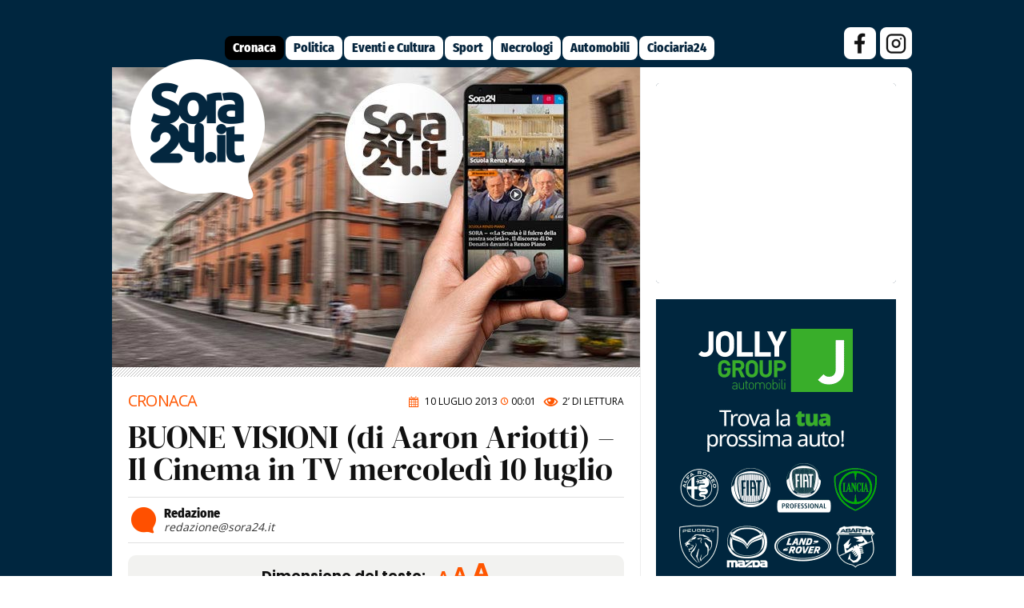

--- FILE ---
content_type: text/html; charset=UTF-8
request_url: https://www.sora24.it/buone-visioni-il-cinema-in-tv-mercoledi-10-luglio-di-aaron-ariotti-60634.html
body_size: 39969
content:
<!DOCTYPE html>
<html xmlns="http://www.w3.org/1999/xhtml" lang="it-IT"><head><meta http-equiv="Content-Type" content="text/html; charset=UTF-8" /><script>if(navigator.userAgent.match(/MSIE|Internet Explorer/i)||navigator.userAgent.match(/Trident\/7\..*?rv:11/i)){var href=document.location.href;if(!href.match(/[?&]nowprocket/)){if(href.indexOf("?")==-1){if(href.indexOf("#")==-1){document.location.href=href+"?nowprocket=1"}else{document.location.href=href.replace("#","?nowprocket=1#")}}else{if(href.indexOf("#")==-1){document.location.href=href+"&nowprocket=1"}else{document.location.href=href.replace("#","&nowprocket=1#")}}}}</script><script>(()=>{class RocketLazyLoadScripts{constructor(){this.v="2.0.4",this.userEvents=["keydown","keyup","mousedown","mouseup","mousemove","mouseover","mouseout","touchmove","touchstart","touchend","touchcancel","wheel","click","dblclick","input"],this.attributeEvents=["onblur","onclick","oncontextmenu","ondblclick","onfocus","onmousedown","onmouseenter","onmouseleave","onmousemove","onmouseout","onmouseover","onmouseup","onmousewheel","onscroll","onsubmit"]}async t(){this.i(),this.o(),/iP(ad|hone)/.test(navigator.userAgent)&&this.h(),this.u(),this.l(this),this.m(),this.k(this),this.p(this),this._(),await Promise.all([this.R(),this.L()]),this.lastBreath=Date.now(),this.S(this),this.P(),this.D(),this.O(),this.M(),await this.C(this.delayedScripts.normal),await this.C(this.delayedScripts.defer),await this.C(this.delayedScripts.async),await this.T(),await this.F(),await this.j(),await this.A(),window.dispatchEvent(new Event("rocket-allScriptsLoaded")),this.everythingLoaded=!0,this.lastTouchEnd&&await new Promise(t=>setTimeout(t,500-Date.now()+this.lastTouchEnd)),this.I(),this.H(),this.U(),this.W()}i(){this.CSPIssue=sessionStorage.getItem("rocketCSPIssue"),document.addEventListener("securitypolicyviolation",t=>{this.CSPIssue||"script-src-elem"!==t.violatedDirective||"data"!==t.blockedURI||(this.CSPIssue=!0,sessionStorage.setItem("rocketCSPIssue",!0))},{isRocket:!0})}o(){window.addEventListener("pageshow",t=>{this.persisted=t.persisted,this.realWindowLoadedFired=!0},{isRocket:!0}),window.addEventListener("pagehide",()=>{this.onFirstUserAction=null},{isRocket:!0})}h(){let t;function e(e){t=e}window.addEventListener("touchstart",e,{isRocket:!0}),window.addEventListener("touchend",function i(o){o.changedTouches[0]&&t.changedTouches[0]&&Math.abs(o.changedTouches[0].pageX-t.changedTouches[0].pageX)<10&&Math.abs(o.changedTouches[0].pageY-t.changedTouches[0].pageY)<10&&o.timeStamp-t.timeStamp<200&&(window.removeEventListener("touchstart",e,{isRocket:!0}),window.removeEventListener("touchend",i,{isRocket:!0}),"INPUT"===o.target.tagName&&"text"===o.target.type||(o.target.dispatchEvent(new TouchEvent("touchend",{target:o.target,bubbles:!0})),o.target.dispatchEvent(new MouseEvent("mouseover",{target:o.target,bubbles:!0})),o.target.dispatchEvent(new PointerEvent("click",{target:o.target,bubbles:!0,cancelable:!0,detail:1,clientX:o.changedTouches[0].clientX,clientY:o.changedTouches[0].clientY})),event.preventDefault()))},{isRocket:!0})}q(t){this.userActionTriggered||("mousemove"!==t.type||this.firstMousemoveIgnored?"keyup"===t.type||"mouseover"===t.type||"mouseout"===t.type||(this.userActionTriggered=!0,this.onFirstUserAction&&this.onFirstUserAction()):this.firstMousemoveIgnored=!0),"click"===t.type&&t.preventDefault(),t.stopPropagation(),t.stopImmediatePropagation(),"touchstart"===this.lastEvent&&"touchend"===t.type&&(this.lastTouchEnd=Date.now()),"click"===t.type&&(this.lastTouchEnd=0),this.lastEvent=t.type,t.composedPath&&t.composedPath()[0].getRootNode()instanceof ShadowRoot&&(t.rocketTarget=t.composedPath()[0]),this.savedUserEvents.push(t)}u(){this.savedUserEvents=[],this.userEventHandler=this.q.bind(this),this.userEvents.forEach(t=>window.addEventListener(t,this.userEventHandler,{passive:!1,isRocket:!0})),document.addEventListener("visibilitychange",this.userEventHandler,{isRocket:!0})}U(){this.userEvents.forEach(t=>window.removeEventListener(t,this.userEventHandler,{passive:!1,isRocket:!0})),document.removeEventListener("visibilitychange",this.userEventHandler,{isRocket:!0}),this.savedUserEvents.forEach(t=>{(t.rocketTarget||t.target).dispatchEvent(new window[t.constructor.name](t.type,t))})}m(){const t="return false",e=Array.from(this.attributeEvents,t=>"data-rocket-"+t),i="["+this.attributeEvents.join("],[")+"]",o="[data-rocket-"+this.attributeEvents.join("],[data-rocket-")+"]",s=(e,i,o)=>{o&&o!==t&&(e.setAttribute("data-rocket-"+i,o),e["rocket"+i]=new Function("event",o),e.setAttribute(i,t))};new MutationObserver(t=>{for(const n of t)"attributes"===n.type&&(n.attributeName.startsWith("data-rocket-")||this.everythingLoaded?n.attributeName.startsWith("data-rocket-")&&this.everythingLoaded&&this.N(n.target,n.attributeName.substring(12)):s(n.target,n.attributeName,n.target.getAttribute(n.attributeName))),"childList"===n.type&&n.addedNodes.forEach(t=>{if(t.nodeType===Node.ELEMENT_NODE)if(this.everythingLoaded)for(const i of[t,...t.querySelectorAll(o)])for(const t of i.getAttributeNames())e.includes(t)&&this.N(i,t.substring(12));else for(const e of[t,...t.querySelectorAll(i)])for(const t of e.getAttributeNames())this.attributeEvents.includes(t)&&s(e,t,e.getAttribute(t))})}).observe(document,{subtree:!0,childList:!0,attributeFilter:[...this.attributeEvents,...e]})}I(){this.attributeEvents.forEach(t=>{document.querySelectorAll("[data-rocket-"+t+"]").forEach(e=>{this.N(e,t)})})}N(t,e){const i=t.getAttribute("data-rocket-"+e);i&&(t.setAttribute(e,i),t.removeAttribute("data-rocket-"+e))}k(t){Object.defineProperty(HTMLElement.prototype,"onclick",{get(){return this.rocketonclick||null},set(e){this.rocketonclick=e,this.setAttribute(t.everythingLoaded?"onclick":"data-rocket-onclick","this.rocketonclick(event)")}})}S(t){function e(e,i){let o=e[i];e[i]=null,Object.defineProperty(e,i,{get:()=>o,set(s){t.everythingLoaded?o=s:e["rocket"+i]=o=s}})}e(document,"onreadystatechange"),e(window,"onload"),e(window,"onpageshow");try{Object.defineProperty(document,"readyState",{get:()=>t.rocketReadyState,set(e){t.rocketReadyState=e},configurable:!0}),document.readyState="loading"}catch(t){console.log("WPRocket DJE readyState conflict, bypassing")}}l(t){this.originalAddEventListener=EventTarget.prototype.addEventListener,this.originalRemoveEventListener=EventTarget.prototype.removeEventListener,this.savedEventListeners=[],EventTarget.prototype.addEventListener=function(e,i,o){o&&o.isRocket||!t.B(e,this)&&!t.userEvents.includes(e)||t.B(e,this)&&!t.userActionTriggered||e.startsWith("rocket-")||t.everythingLoaded?t.originalAddEventListener.call(this,e,i,o):(t.savedEventListeners.push({target:this,remove:!1,type:e,func:i,options:o}),"mouseenter"!==e&&"mouseleave"!==e||t.originalAddEventListener.call(this,e,t.savedUserEvents.push,o))},EventTarget.prototype.removeEventListener=function(e,i,o){o&&o.isRocket||!t.B(e,this)&&!t.userEvents.includes(e)||t.B(e,this)&&!t.userActionTriggered||e.startsWith("rocket-")||t.everythingLoaded?t.originalRemoveEventListener.call(this,e,i,o):t.savedEventListeners.push({target:this,remove:!0,type:e,func:i,options:o})}}J(t,e){this.savedEventListeners=this.savedEventListeners.filter(i=>{let o=i.type,s=i.target||window;return e!==o||t!==s||(this.B(o,s)&&(i.type="rocket-"+o),this.$(i),!1)})}H(){EventTarget.prototype.addEventListener=this.originalAddEventListener,EventTarget.prototype.removeEventListener=this.originalRemoveEventListener,this.savedEventListeners.forEach(t=>this.$(t))}$(t){t.remove?this.originalRemoveEventListener.call(t.target,t.type,t.func,t.options):this.originalAddEventListener.call(t.target,t.type,t.func,t.options)}p(t){let e;function i(e){return t.everythingLoaded?e:e.split(" ").map(t=>"load"===t||t.startsWith("load.")?"rocket-jquery-load":t).join(" ")}function o(o){function s(e){const s=o.fn[e];o.fn[e]=o.fn.init.prototype[e]=function(){return this[0]===window&&t.userActionTriggered&&("string"==typeof arguments[0]||arguments[0]instanceof String?arguments[0]=i(arguments[0]):"object"==typeof arguments[0]&&Object.keys(arguments[0]).forEach(t=>{const e=arguments[0][t];delete arguments[0][t],arguments[0][i(t)]=e})),s.apply(this,arguments),this}}if(o&&o.fn&&!t.allJQueries.includes(o)){const e={DOMContentLoaded:[],"rocket-DOMContentLoaded":[]};for(const t in e)document.addEventListener(t,()=>{e[t].forEach(t=>t())},{isRocket:!0});o.fn.ready=o.fn.init.prototype.ready=function(i){function s(){parseInt(o.fn.jquery)>2?setTimeout(()=>i.bind(document)(o)):i.bind(document)(o)}return"function"==typeof i&&(t.realDomReadyFired?!t.userActionTriggered||t.fauxDomReadyFired?s():e["rocket-DOMContentLoaded"].push(s):e.DOMContentLoaded.push(s)),o([])},s("on"),s("one"),s("off"),t.allJQueries.push(o)}e=o}t.allJQueries=[],o(window.jQuery),Object.defineProperty(window,"jQuery",{get:()=>e,set(t){o(t)}})}P(){const t=new Map;document.write=document.writeln=function(e){const i=document.currentScript,o=document.createRange(),s=i.parentElement;let n=t.get(i);void 0===n&&(n=i.nextSibling,t.set(i,n));const c=document.createDocumentFragment();o.setStart(c,0),c.appendChild(o.createContextualFragment(e)),s.insertBefore(c,n)}}async R(){return new Promise(t=>{this.userActionTriggered?t():this.onFirstUserAction=t})}async L(){return new Promise(t=>{document.addEventListener("DOMContentLoaded",()=>{this.realDomReadyFired=!0,t()},{isRocket:!0})})}async j(){return this.realWindowLoadedFired?Promise.resolve():new Promise(t=>{window.addEventListener("load",t,{isRocket:!0})})}M(){this.pendingScripts=[];this.scriptsMutationObserver=new MutationObserver(t=>{for(const e of t)e.addedNodes.forEach(t=>{"SCRIPT"!==t.tagName||t.noModule||t.isWPRocket||this.pendingScripts.push({script:t,promise:new Promise(e=>{const i=()=>{const i=this.pendingScripts.findIndex(e=>e.script===t);i>=0&&this.pendingScripts.splice(i,1),e()};t.addEventListener("load",i,{isRocket:!0}),t.addEventListener("error",i,{isRocket:!0}),setTimeout(i,1e3)})})})}),this.scriptsMutationObserver.observe(document,{childList:!0,subtree:!0})}async F(){await this.X(),this.pendingScripts.length?(await this.pendingScripts[0].promise,await this.F()):this.scriptsMutationObserver.disconnect()}D(){this.delayedScripts={normal:[],async:[],defer:[]},document.querySelectorAll("script[type$=rocketlazyloadscript]").forEach(t=>{t.hasAttribute("data-rocket-src")?t.hasAttribute("async")&&!1!==t.async?this.delayedScripts.async.push(t):t.hasAttribute("defer")&&!1!==t.defer||"module"===t.getAttribute("data-rocket-type")?this.delayedScripts.defer.push(t):this.delayedScripts.normal.push(t):this.delayedScripts.normal.push(t)})}async _(){await this.L();let t=[];document.querySelectorAll("script[type$=rocketlazyloadscript][data-rocket-src]").forEach(e=>{let i=e.getAttribute("data-rocket-src");if(i&&!i.startsWith("data:")){i.startsWith("//")&&(i=location.protocol+i);try{const o=new URL(i).origin;o!==location.origin&&t.push({src:o,crossOrigin:e.crossOrigin||"module"===e.getAttribute("data-rocket-type")})}catch(t){}}}),t=[...new Map(t.map(t=>[JSON.stringify(t),t])).values()],this.Y(t,"preconnect")}async G(t){if(await this.K(),!0!==t.noModule||!("noModule"in HTMLScriptElement.prototype))return new Promise(e=>{let i;function o(){(i||t).setAttribute("data-rocket-status","executed"),e()}try{if(navigator.userAgent.includes("Firefox/")||""===navigator.vendor||this.CSPIssue)i=document.createElement("script"),[...t.attributes].forEach(t=>{let e=t.nodeName;"type"!==e&&("data-rocket-type"===e&&(e="type"),"data-rocket-src"===e&&(e="src"),i.setAttribute(e,t.nodeValue))}),t.text&&(i.text=t.text),t.nonce&&(i.nonce=t.nonce),i.hasAttribute("src")?(i.addEventListener("load",o,{isRocket:!0}),i.addEventListener("error",()=>{i.setAttribute("data-rocket-status","failed-network"),e()},{isRocket:!0}),setTimeout(()=>{i.isConnected||e()},1)):(i.text=t.text,o()),i.isWPRocket=!0,t.parentNode.replaceChild(i,t);else{const i=t.getAttribute("data-rocket-type"),s=t.getAttribute("data-rocket-src");i?(t.type=i,t.removeAttribute("data-rocket-type")):t.removeAttribute("type"),t.addEventListener("load",o,{isRocket:!0}),t.addEventListener("error",i=>{this.CSPIssue&&i.target.src.startsWith("data:")?(console.log("WPRocket: CSP fallback activated"),t.removeAttribute("src"),this.G(t).then(e)):(t.setAttribute("data-rocket-status","failed-network"),e())},{isRocket:!0}),s?(t.fetchPriority="high",t.removeAttribute("data-rocket-src"),t.src=s):t.src="data:text/javascript;base64,"+window.btoa(unescape(encodeURIComponent(t.text)))}}catch(i){t.setAttribute("data-rocket-status","failed-transform"),e()}});t.setAttribute("data-rocket-status","skipped")}async C(t){const e=t.shift();return e?(e.isConnected&&await this.G(e),this.C(t)):Promise.resolve()}O(){this.Y([...this.delayedScripts.normal,...this.delayedScripts.defer,...this.delayedScripts.async],"preload")}Y(t,e){this.trash=this.trash||[];let i=!0;var o=document.createDocumentFragment();t.forEach(t=>{const s=t.getAttribute&&t.getAttribute("data-rocket-src")||t.src;if(s&&!s.startsWith("data:")){const n=document.createElement("link");n.href=s,n.rel=e,"preconnect"!==e&&(n.as="script",n.fetchPriority=i?"high":"low"),t.getAttribute&&"module"===t.getAttribute("data-rocket-type")&&(n.crossOrigin=!0),t.crossOrigin&&(n.crossOrigin=t.crossOrigin),t.integrity&&(n.integrity=t.integrity),t.nonce&&(n.nonce=t.nonce),o.appendChild(n),this.trash.push(n),i=!1}}),document.head.appendChild(o)}W(){this.trash.forEach(t=>t.remove())}async T(){try{document.readyState="interactive"}catch(t){}this.fauxDomReadyFired=!0;try{await this.K(),this.J(document,"readystatechange"),document.dispatchEvent(new Event("rocket-readystatechange")),await this.K(),document.rocketonreadystatechange&&document.rocketonreadystatechange(),await this.K(),this.J(document,"DOMContentLoaded"),document.dispatchEvent(new Event("rocket-DOMContentLoaded")),await this.K(),this.J(window,"DOMContentLoaded"),window.dispatchEvent(new Event("rocket-DOMContentLoaded"))}catch(t){console.error(t)}}async A(){try{document.readyState="complete"}catch(t){}try{await this.K(),this.J(document,"readystatechange"),document.dispatchEvent(new Event("rocket-readystatechange")),await this.K(),document.rocketonreadystatechange&&document.rocketonreadystatechange(),await this.K(),this.J(window,"load"),window.dispatchEvent(new Event("rocket-load")),await this.K(),window.rocketonload&&window.rocketonload(),await this.K(),this.allJQueries.forEach(t=>t(window).trigger("rocket-jquery-load")),await this.K(),this.J(window,"pageshow");const t=new Event("rocket-pageshow");t.persisted=this.persisted,window.dispatchEvent(t),await this.K(),window.rocketonpageshow&&window.rocketonpageshow({persisted:this.persisted})}catch(t){console.error(t)}}async K(){Date.now()-this.lastBreath>45&&(await this.X(),this.lastBreath=Date.now())}async X(){return document.hidden?new Promise(t=>setTimeout(t)):new Promise(t=>requestAnimationFrame(t))}B(t,e){return e===document&&"readystatechange"===t||(e===document&&"DOMContentLoaded"===t||(e===window&&"DOMContentLoaded"===t||(e===window&&"load"===t||e===window&&"pageshow"===t)))}static run(){(new RocketLazyLoadScripts).t()}}RocketLazyLoadScripts.run()})();</script>

 



<meta name="viewport" content="width=device-width, initial-scale=1.0, maximum-scale=5.0" />

  




<link rel="shortcut icon" href="https://www.sora24.it/sora24-144x144.png">
<link rel="apple-touch-icon" sizes="180x180" href="https://www.sora24.it/apple-touch-icon.png">
<link rel="icon" type="image/png" sizes="32x32" href="https://www.sora24.it/sora24-32x32.png">
<link rel="icon" type="image/png" sizes="16x16" href="https://www.sora24.it/sora24-16x16.png">
<link rel="manifest" href="https://www.sora24.it/site.webmanifest">
<meta name="apple-mobile-web-app-title" content="Sora24">
<meta name="application-name" content="Sora24">
    
    
    



<meta name="title" content="BUONE VISIONI (di Aaron Ariotti) - Il Cinema in TV mercoledì 10 luglio" />
<meta name="description"  content="Dopo l’abbuffata di ieri, anche l’offerta di oggi, mercoledì 10 luglio, è piuttosto sontuosa. Si comincia alle 8,20 su Rai Movie con un Hitchcock d’annata: <b>“L’ombra del dubbio”</b> (1943)," />
<meta name="language" content="it" />
<meta name="format-detection" content="telephone=no">

<title>BUONE VISIONI (di Aaron Ariotti) - Il Cinema in TV mercoledì 10 luglio</title>
<link data-rocket-preload as="style" data-wpr-hosted-gf-parameters="family=Open+Sans:wght@400;600&family=DM+Serif+Display&family=Merriweather:ital,wght@1,300&family=Lora:ital,wght@0,400;0,700;1,400;1,700&family=Poppins:wght@400;600;700&display=swap" href="https://www.sora24.it/wp-content/cache/fonts/1/google-fonts/css/8/2/f/72930eeaa8b478d3e8b654a78bb02.css" rel="preload">
<link data-rocket-preload as="style" data-wpr-hosted-gf-parameters="family=Fira%20Sans%20Condensed%3A800&display=swap" href="https://www.sora24.it/wp-content/cache/fonts/1/google-fonts/css/b/c/7/3eced1f5f410de029cd817c6229c2.css" rel="preload">
<link data-wpr-hosted-gf-parameters="family=Open+Sans:wght@400;600&family=DM+Serif+Display&family=Merriweather:ital,wght@1,300&family=Lora:ital,wght@0,400;0,700;1,400;1,700&family=Poppins:wght@400;600;700&display=swap" href="https://www.sora24.it/wp-content/cache/fonts/1/google-fonts/css/8/2/f/72930eeaa8b478d3e8b654a78bb02.css" media="print" onload="this.media=&#039;all&#039;" rel="stylesheet">
<noscript data-wpr-hosted-gf-parameters=""><link rel="stylesheet" href="https://fonts.googleapis.com/css2?family=Open+Sans:wght@400;600&#038;family=DM+Serif+Display&#038;family=Merriweather:ital,wght@1,300&#038;family=Lora:ital,wght@0,400;0,700;1,400;1,700&#038;family=Poppins:wght@400;600;700&#038;display=swap"></noscript>
<link data-wpr-hosted-gf-parameters="family=Fira%20Sans%20Condensed%3A800&display=swap" href="https://www.sora24.it/wp-content/cache/fonts/1/google-fonts/css/b/c/7/3eced1f5f410de029cd817c6229c2.css" media="print" onload="this.media=&#039;all&#039;" rel="stylesheet">
<noscript data-wpr-hosted-gf-parameters=""><link rel="stylesheet" href="https://fonts.googleapis.com/css?family=Fira%20Sans%20Condensed%3A800&#038;display=swap"></noscript>



 <style type="text/css">
#cn-notice-text p {
    font-size: 14px;
    line-height: 120%;
}
</style> 

<script type="rocketlazyloadscript" data-minify="1"
			  data-rocket-src="https://www.sora24.it/wp-content/cache/min/1/jquery-2.2.2.min.js?ver=1769793879"
			  crossorigin="anonymous"></script>



 


<meta name='robots' content='index, follow, max-image-preview:large, max-snippet:-1, max-video-preview:-1' />

	<!-- This site is optimized with the Yoast SEO plugin v26.8 - https://yoast.com/product/yoast-seo-wordpress/ -->
	<link rel="canonical" href="https://www.sora24.it/buone-visioni-il-cinema-in-tv-mercoledi-10-luglio-di-aaron-ariotti-60634.html" />
	<meta property="og:locale" content="it_IT" />
	<meta property="og:type" content="article" />
	<meta property="og:title" content="BUONE VISIONI (di Aaron Ariotti) - Il Cinema in TV mercoledì 10 luglio" />
	<meta property="og:description" content="Dopo l’abbuffata di ieri, anche l’offerta di oggi, mercoledì 10 luglio, è piuttosto sontuosa. Si comincia alle 8,20 su Rai Movie con un Hitchcock d’annata: “L’ombra del dubbio” (1943), uno dei suoi lavori migliori in assoluto. Zio Charlie (Joseph Cotten), senza un motivo apparente fa ritorno in famiglia nella sonnacchiosa cittadina californiana di Santa Rosa. Tutti lo accolgono in maniera affettuosa, in particolar modo la nipote (Teresa Wright), che vede in lui un’occasione per evadere dalla quotidianità. Ma Charlie, in realtà, è un pericoloso assassino. È un thriller stranamente quieto, lieve, dove Hitchcock volutamente tratteggia un assassino non troppo antipatico elevando a massima potenza l’ambiguità della situazione." />
	<meta property="og:url" content="https://www.sora24.it/buone-visioni-il-cinema-in-tv-mercoledi-10-luglio-di-aaron-ariotti-60634.html" />
	<meta property="og:site_name" content="Sora24" />
	<meta property="article:publisher" content="https://www.facebook.com/sora24" />
	<meta property="article:published_time" content="2013-07-09T22:01:25+00:00" />
	<meta property="article:modified_time" content="2013-07-11T13:45:35+00:00" />
	<meta property="og:image" content="https://www.sora24.it/wp-content/uploads/2021/06/sora24.jpg" />
	<meta property="og:image:width" content="1200" />
	<meta property="og:image:height" content="630" />
	<meta property="og:image:type" content="image/jpeg" />
	<meta name="author" content="Sora24" />
	<meta name="twitter:card" content="summary_large_image" />
	<meta name="twitter:creator" content="@Sora24it" />
	<meta name="twitter:site" content="@Sora24it" />
	<meta name="twitter:label1" content="Scritto da" />
	<meta name="twitter:data1" content="Sora24" />
	<meta name="twitter:label2" content="Tempo di lettura stimato" />
	<meta name="twitter:data2" content="4 minuti" />
	<script type="application/ld+json" class="yoast-schema-graph">{"@context":"https://schema.org","@graph":[{"@type":"NewsArticle","@id":"https://www.sora24.it/buone-visioni-il-cinema-in-tv-mercoledi-10-luglio-di-aaron-ariotti-60634.html#article","isPartOf":{"@id":"https://www.sora24.it/buone-visioni-il-cinema-in-tv-mercoledi-10-luglio-di-aaron-ariotti-60634.html"},"author":{"name":"Sora24","@id":"https://www.sora24.it/#/schema/person/7544bae88f22862106a66475cf320061"},"headline":"BUONE VISIONI (di Aaron Ariotti) &#8211; Il Cinema in TV mercoledì 10 luglio","datePublished":"2013-07-09T22:01:25+00:00","dateModified":"2013-07-11T13:45:35+00:00","mainEntityOfPage":{"@id":"https://www.sora24.it/buone-visioni-il-cinema-in-tv-mercoledi-10-luglio-di-aaron-ariotti-60634.html"},"wordCount":727,"commentCount":0,"publisher":{"@id":"https://www.sora24.it/#organization"},"articleSection":["CRONACA"],"inLanguage":"it-IT","potentialAction":[{"@type":"CommentAction","name":"Comment","target":["https://www.sora24.it/buone-visioni-il-cinema-in-tv-mercoledi-10-luglio-di-aaron-ariotti-60634.html#respond"]}]},{"@type":"WebPage","@id":"https://www.sora24.it/buone-visioni-il-cinema-in-tv-mercoledi-10-luglio-di-aaron-ariotti-60634.html","url":"https://www.sora24.it/buone-visioni-il-cinema-in-tv-mercoledi-10-luglio-di-aaron-ariotti-60634.html","name":"BUONE VISIONI (di Aaron Ariotti) - Il Cinema in TV mercoledì 10 luglio","isPartOf":{"@id":"https://www.sora24.it/#website"},"datePublished":"2013-07-09T22:01:25+00:00","dateModified":"2013-07-11T13:45:35+00:00","inLanguage":"it-IT","potentialAction":[{"@type":"ReadAction","target":["https://www.sora24.it/buone-visioni-il-cinema-in-tv-mercoledi-10-luglio-di-aaron-ariotti-60634.html"]}]},{"@type":"WebSite","@id":"https://www.sora24.it/#website","url":"https://www.sora24.it/","name":"Sora24","description":"Il Giornale di Sora","publisher":{"@id":"https://www.sora24.it/#organization"},"potentialAction":[{"@type":"SearchAction","target":{"@type":"EntryPoint","urlTemplate":"https://www.sora24.it/?s={search_term_string}"},"query-input":{"@type":"PropertyValueSpecification","valueRequired":true,"valueName":"search_term_string"}}],"inLanguage":"it-IT"},{"@type":"Organization","@id":"https://www.sora24.it/#organization","name":"Sora24","url":"https://www.sora24.it/","logo":{"@type":"ImageObject","inLanguage":"it-IT","@id":"https://www.sora24.it/#/schema/logo/image/","url":"https://www.sora24.it/wp-content/uploads/2021/04/Sora24.png","contentUrl":"https://www.sora24.it/wp-content/uploads/2021/04/Sora24.png","width":1331,"height":300,"caption":"Sora24"},"image":{"@id":"https://www.sora24.it/#/schema/logo/image/"},"sameAs":["https://www.facebook.com/sora24","https://x.com/Sora24it","https://www.youtube.com/c/Sora24"]},{"@type":"Person","@id":"https://www.sora24.it/#/schema/person/7544bae88f22862106a66475cf320061","name":"Sora24"}]}</script>
	<!-- / Yoast SEO plugin. -->


<link rel='dns-prefetch' href='//static.addtoany.com' />
<link rel='dns-prefetch' href='//stats.wp.com' />
<link href='https://fonts.gstatic.com' crossorigin rel='preconnect' />
<link rel="alternate" type="application/rss+xml" title="Sora24 &raquo; Feed" href="https://www.sora24.it/feed" />
<style id='wp-img-auto-sizes-contain-inline-css' type='text/css'>
img:is([sizes=auto i],[sizes^="auto," i]){contain-intrinsic-size:3000px 1500px}
/*# sourceURL=wp-img-auto-sizes-contain-inline-css */
</style>
<link data-minify="1" rel='stylesheet' id='pmb_common-css' href='https://www.sora24.it/wp-content/cache/min/1/wp-content/plugins/print-my-blog/assets/styles/pmb-common.css?ver=1769793879' type='text/css' media='all' />
<style id='wp-block-library-inline-css' type='text/css'>
:root{--wp-block-synced-color:#7a00df;--wp-block-synced-color--rgb:122,0,223;--wp-bound-block-color:var(--wp-block-synced-color);--wp-editor-canvas-background:#ddd;--wp-admin-theme-color:#007cba;--wp-admin-theme-color--rgb:0,124,186;--wp-admin-theme-color-darker-10:#006ba1;--wp-admin-theme-color-darker-10--rgb:0,107,160.5;--wp-admin-theme-color-darker-20:#005a87;--wp-admin-theme-color-darker-20--rgb:0,90,135;--wp-admin-border-width-focus:2px}@media (min-resolution:192dpi){:root{--wp-admin-border-width-focus:1.5px}}.wp-element-button{cursor:pointer}:root .has-very-light-gray-background-color{background-color:#eee}:root .has-very-dark-gray-background-color{background-color:#313131}:root .has-very-light-gray-color{color:#eee}:root .has-very-dark-gray-color{color:#313131}:root .has-vivid-green-cyan-to-vivid-cyan-blue-gradient-background{background:linear-gradient(135deg,#00d084,#0693e3)}:root .has-purple-crush-gradient-background{background:linear-gradient(135deg,#34e2e4,#4721fb 50%,#ab1dfe)}:root .has-hazy-dawn-gradient-background{background:linear-gradient(135deg,#faaca8,#dad0ec)}:root .has-subdued-olive-gradient-background{background:linear-gradient(135deg,#fafae1,#67a671)}:root .has-atomic-cream-gradient-background{background:linear-gradient(135deg,#fdd79a,#004a59)}:root .has-nightshade-gradient-background{background:linear-gradient(135deg,#330968,#31cdcf)}:root .has-midnight-gradient-background{background:linear-gradient(135deg,#020381,#2874fc)}:root{--wp--preset--font-size--normal:16px;--wp--preset--font-size--huge:42px}.has-regular-font-size{font-size:1em}.has-larger-font-size{font-size:2.625em}.has-normal-font-size{font-size:var(--wp--preset--font-size--normal)}.has-huge-font-size{font-size:var(--wp--preset--font-size--huge)}.has-text-align-center{text-align:center}.has-text-align-left{text-align:left}.has-text-align-right{text-align:right}.has-fit-text{white-space:nowrap!important}#end-resizable-editor-section{display:none}.aligncenter{clear:both}.items-justified-left{justify-content:flex-start}.items-justified-center{justify-content:center}.items-justified-right{justify-content:flex-end}.items-justified-space-between{justify-content:space-between}.screen-reader-text{border:0;clip-path:inset(50%);height:1px;margin:-1px;overflow:hidden;padding:0;position:absolute;width:1px;word-wrap:normal!important}.screen-reader-text:focus{background-color:#ddd;clip-path:none;color:#444;display:block;font-size:1em;height:auto;left:5px;line-height:normal;padding:15px 23px 14px;text-decoration:none;top:5px;width:auto;z-index:100000}html :where(.has-border-color){border-style:solid}html :where([style*=border-top-color]){border-top-style:solid}html :where([style*=border-right-color]){border-right-style:solid}html :where([style*=border-bottom-color]){border-bottom-style:solid}html :where([style*=border-left-color]){border-left-style:solid}html :where([style*=border-width]){border-style:solid}html :where([style*=border-top-width]){border-top-style:solid}html :where([style*=border-right-width]){border-right-style:solid}html :where([style*=border-bottom-width]){border-bottom-style:solid}html :where([style*=border-left-width]){border-left-style:solid}html :where(img[class*=wp-image-]){height:auto;max-width:100%}:where(figure){margin:0 0 1em}html :where(.is-position-sticky){--wp-admin--admin-bar--position-offset:var(--wp-admin--admin-bar--height,0px)}@media screen and (max-width:600px){html :where(.is-position-sticky){--wp-admin--admin-bar--position-offset:0px}}

/*# sourceURL=wp-block-library-inline-css */
</style><style id='global-styles-inline-css' type='text/css'>
:root{--wp--preset--aspect-ratio--square: 1;--wp--preset--aspect-ratio--4-3: 4/3;--wp--preset--aspect-ratio--3-4: 3/4;--wp--preset--aspect-ratio--3-2: 3/2;--wp--preset--aspect-ratio--2-3: 2/3;--wp--preset--aspect-ratio--16-9: 16/9;--wp--preset--aspect-ratio--9-16: 9/16;--wp--preset--color--black: #000000;--wp--preset--color--cyan-bluish-gray: #abb8c3;--wp--preset--color--white: #ffffff;--wp--preset--color--pale-pink: #f78da7;--wp--preset--color--vivid-red: #cf2e2e;--wp--preset--color--luminous-vivid-orange: #ff6900;--wp--preset--color--luminous-vivid-amber: #fcb900;--wp--preset--color--light-green-cyan: #7bdcb5;--wp--preset--color--vivid-green-cyan: #00d084;--wp--preset--color--pale-cyan-blue: #8ed1fc;--wp--preset--color--vivid-cyan-blue: #0693e3;--wp--preset--color--vivid-purple: #9b51e0;--wp--preset--gradient--vivid-cyan-blue-to-vivid-purple: linear-gradient(135deg,rgb(6,147,227) 0%,rgb(155,81,224) 100%);--wp--preset--gradient--light-green-cyan-to-vivid-green-cyan: linear-gradient(135deg,rgb(122,220,180) 0%,rgb(0,208,130) 100%);--wp--preset--gradient--luminous-vivid-amber-to-luminous-vivid-orange: linear-gradient(135deg,rgb(252,185,0) 0%,rgb(255,105,0) 100%);--wp--preset--gradient--luminous-vivid-orange-to-vivid-red: linear-gradient(135deg,rgb(255,105,0) 0%,rgb(207,46,46) 100%);--wp--preset--gradient--very-light-gray-to-cyan-bluish-gray: linear-gradient(135deg,rgb(238,238,238) 0%,rgb(169,184,195) 100%);--wp--preset--gradient--cool-to-warm-spectrum: linear-gradient(135deg,rgb(74,234,220) 0%,rgb(151,120,209) 20%,rgb(207,42,186) 40%,rgb(238,44,130) 60%,rgb(251,105,98) 80%,rgb(254,248,76) 100%);--wp--preset--gradient--blush-light-purple: linear-gradient(135deg,rgb(255,206,236) 0%,rgb(152,150,240) 100%);--wp--preset--gradient--blush-bordeaux: linear-gradient(135deg,rgb(254,205,165) 0%,rgb(254,45,45) 50%,rgb(107,0,62) 100%);--wp--preset--gradient--luminous-dusk: linear-gradient(135deg,rgb(255,203,112) 0%,rgb(199,81,192) 50%,rgb(65,88,208) 100%);--wp--preset--gradient--pale-ocean: linear-gradient(135deg,rgb(255,245,203) 0%,rgb(182,227,212) 50%,rgb(51,167,181) 100%);--wp--preset--gradient--electric-grass: linear-gradient(135deg,rgb(202,248,128) 0%,rgb(113,206,126) 100%);--wp--preset--gradient--midnight: linear-gradient(135deg,rgb(2,3,129) 0%,rgb(40,116,252) 100%);--wp--preset--font-size--small: 13px;--wp--preset--font-size--medium: 20px;--wp--preset--font-size--large: 36px;--wp--preset--font-size--x-large: 42px;--wp--preset--spacing--20: 0.44rem;--wp--preset--spacing--30: 0.67rem;--wp--preset--spacing--40: 1rem;--wp--preset--spacing--50: 1.5rem;--wp--preset--spacing--60: 2.25rem;--wp--preset--spacing--70: 3.38rem;--wp--preset--spacing--80: 5.06rem;--wp--preset--shadow--natural: 6px 6px 9px rgba(0, 0, 0, 0.2);--wp--preset--shadow--deep: 12px 12px 50px rgba(0, 0, 0, 0.4);--wp--preset--shadow--sharp: 6px 6px 0px rgba(0, 0, 0, 0.2);--wp--preset--shadow--outlined: 6px 6px 0px -3px rgb(255, 255, 255), 6px 6px rgb(0, 0, 0);--wp--preset--shadow--crisp: 6px 6px 0px rgb(0, 0, 0);}:where(.is-layout-flex){gap: 0.5em;}:where(.is-layout-grid){gap: 0.5em;}body .is-layout-flex{display: flex;}.is-layout-flex{flex-wrap: wrap;align-items: center;}.is-layout-flex > :is(*, div){margin: 0;}body .is-layout-grid{display: grid;}.is-layout-grid > :is(*, div){margin: 0;}:where(.wp-block-columns.is-layout-flex){gap: 2em;}:where(.wp-block-columns.is-layout-grid){gap: 2em;}:where(.wp-block-post-template.is-layout-flex){gap: 1.25em;}:where(.wp-block-post-template.is-layout-grid){gap: 1.25em;}.has-black-color{color: var(--wp--preset--color--black) !important;}.has-cyan-bluish-gray-color{color: var(--wp--preset--color--cyan-bluish-gray) !important;}.has-white-color{color: var(--wp--preset--color--white) !important;}.has-pale-pink-color{color: var(--wp--preset--color--pale-pink) !important;}.has-vivid-red-color{color: var(--wp--preset--color--vivid-red) !important;}.has-luminous-vivid-orange-color{color: var(--wp--preset--color--luminous-vivid-orange) !important;}.has-luminous-vivid-amber-color{color: var(--wp--preset--color--luminous-vivid-amber) !important;}.has-light-green-cyan-color{color: var(--wp--preset--color--light-green-cyan) !important;}.has-vivid-green-cyan-color{color: var(--wp--preset--color--vivid-green-cyan) !important;}.has-pale-cyan-blue-color{color: var(--wp--preset--color--pale-cyan-blue) !important;}.has-vivid-cyan-blue-color{color: var(--wp--preset--color--vivid-cyan-blue) !important;}.has-vivid-purple-color{color: var(--wp--preset--color--vivid-purple) !important;}.has-black-background-color{background-color: var(--wp--preset--color--black) !important;}.has-cyan-bluish-gray-background-color{background-color: var(--wp--preset--color--cyan-bluish-gray) !important;}.has-white-background-color{background-color: var(--wp--preset--color--white) !important;}.has-pale-pink-background-color{background-color: var(--wp--preset--color--pale-pink) !important;}.has-vivid-red-background-color{background-color: var(--wp--preset--color--vivid-red) !important;}.has-luminous-vivid-orange-background-color{background-color: var(--wp--preset--color--luminous-vivid-orange) !important;}.has-luminous-vivid-amber-background-color{background-color: var(--wp--preset--color--luminous-vivid-amber) !important;}.has-light-green-cyan-background-color{background-color: var(--wp--preset--color--light-green-cyan) !important;}.has-vivid-green-cyan-background-color{background-color: var(--wp--preset--color--vivid-green-cyan) !important;}.has-pale-cyan-blue-background-color{background-color: var(--wp--preset--color--pale-cyan-blue) !important;}.has-vivid-cyan-blue-background-color{background-color: var(--wp--preset--color--vivid-cyan-blue) !important;}.has-vivid-purple-background-color{background-color: var(--wp--preset--color--vivid-purple) !important;}.has-black-border-color{border-color: var(--wp--preset--color--black) !important;}.has-cyan-bluish-gray-border-color{border-color: var(--wp--preset--color--cyan-bluish-gray) !important;}.has-white-border-color{border-color: var(--wp--preset--color--white) !important;}.has-pale-pink-border-color{border-color: var(--wp--preset--color--pale-pink) !important;}.has-vivid-red-border-color{border-color: var(--wp--preset--color--vivid-red) !important;}.has-luminous-vivid-orange-border-color{border-color: var(--wp--preset--color--luminous-vivid-orange) !important;}.has-luminous-vivid-amber-border-color{border-color: var(--wp--preset--color--luminous-vivid-amber) !important;}.has-light-green-cyan-border-color{border-color: var(--wp--preset--color--light-green-cyan) !important;}.has-vivid-green-cyan-border-color{border-color: var(--wp--preset--color--vivid-green-cyan) !important;}.has-pale-cyan-blue-border-color{border-color: var(--wp--preset--color--pale-cyan-blue) !important;}.has-vivid-cyan-blue-border-color{border-color: var(--wp--preset--color--vivid-cyan-blue) !important;}.has-vivid-purple-border-color{border-color: var(--wp--preset--color--vivid-purple) !important;}.has-vivid-cyan-blue-to-vivid-purple-gradient-background{background: var(--wp--preset--gradient--vivid-cyan-blue-to-vivid-purple) !important;}.has-light-green-cyan-to-vivid-green-cyan-gradient-background{background: var(--wp--preset--gradient--light-green-cyan-to-vivid-green-cyan) !important;}.has-luminous-vivid-amber-to-luminous-vivid-orange-gradient-background{background: var(--wp--preset--gradient--luminous-vivid-amber-to-luminous-vivid-orange) !important;}.has-luminous-vivid-orange-to-vivid-red-gradient-background{background: var(--wp--preset--gradient--luminous-vivid-orange-to-vivid-red) !important;}.has-very-light-gray-to-cyan-bluish-gray-gradient-background{background: var(--wp--preset--gradient--very-light-gray-to-cyan-bluish-gray) !important;}.has-cool-to-warm-spectrum-gradient-background{background: var(--wp--preset--gradient--cool-to-warm-spectrum) !important;}.has-blush-light-purple-gradient-background{background: var(--wp--preset--gradient--blush-light-purple) !important;}.has-blush-bordeaux-gradient-background{background: var(--wp--preset--gradient--blush-bordeaux) !important;}.has-luminous-dusk-gradient-background{background: var(--wp--preset--gradient--luminous-dusk) !important;}.has-pale-ocean-gradient-background{background: var(--wp--preset--gradient--pale-ocean) !important;}.has-electric-grass-gradient-background{background: var(--wp--preset--gradient--electric-grass) !important;}.has-midnight-gradient-background{background: var(--wp--preset--gradient--midnight) !important;}.has-small-font-size{font-size: var(--wp--preset--font-size--small) !important;}.has-medium-font-size{font-size: var(--wp--preset--font-size--medium) !important;}.has-large-font-size{font-size: var(--wp--preset--font-size--large) !important;}.has-x-large-font-size{font-size: var(--wp--preset--font-size--x-large) !important;}
/*# sourceURL=global-styles-inline-css */
</style>

<style id='classic-theme-styles-inline-css' type='text/css'>
/*! This file is auto-generated */
.wp-block-button__link{color:#fff;background-color:#32373c;border-radius:9999px;box-shadow:none;text-decoration:none;padding:calc(.667em + 2px) calc(1.333em + 2px);font-size:1.125em}.wp-block-file__button{background:#32373c;color:#fff;text-decoration:none}
/*# sourceURL=/wp-includes/css/classic-themes.min.css */
</style>
<link data-minify="1" rel='stylesheet' id='rp-public-styles-css' href='https://www.sora24.it/wp-content/cache/min/1/wp-content/plugins/reading-progress-bar/public/css/rp-public.css?ver=1769793880' type='text/css' media='all' />
<link data-minify="1" rel='stylesheet' id='mvp-style-css' href='https://www.sora24.it/wp-content/cache/min/1/wp-content/themes/24network/style.css?ver=1769793879' type='text/css' media='all' />
<link data-minify="1" rel='stylesheet' id='reset-css' href='https://www.sora24.it/wp-content/cache/min/1/wp-content/themes/24network/css/reset.css?ver=1769793879' type='text/css' media='all' />
<link data-minify="1" rel='stylesheet' id='media-queries-css' href='https://www.sora24.it/wp-content/cache/min/1/wp-content/themes/24network/css/media-queries.css?ver=1769793879' type='text/css' media='all' />
<link data-minify="1" rel='stylesheet' id='taxopress-frontend-css-css' href='https://www.sora24.it/wp-content/cache/min/1/wp-content/plugins/simple-tags/assets/frontend/css/frontend.css?ver=1769793879' type='text/css' media='all' />
<link data-minify="1" rel='stylesheet' id='wpdiscuz-frontend-css-css' href='https://www.sora24.it/wp-content/cache/min/1/wp-content/plugins/wpdiscuz/themes/default/style.css?ver=1769793880' type='text/css' media='all' />
<style id='wpdiscuz-frontend-css-inline-css' type='text/css'>
 #wpdcom .wpd-blog-administrator .wpd-comment-label{color:#ffffff;background-color:#FF7D00;border:none}#wpdcom .wpd-blog-administrator .wpd-comment-author, #wpdcom .wpd-blog-administrator .wpd-comment-author a{color:#FF7D00}#wpdcom.wpd-layout-1 .wpd-comment .wpd-blog-administrator .wpd-avatar img{border-color:#FF7D00}#wpdcom.wpd-layout-2 .wpd-comment.wpd-reply .wpd-comment-wrap.wpd-blog-administrator{border-left:3px solid #FF7D00}#wpdcom.wpd-layout-2 .wpd-comment .wpd-blog-administrator .wpd-avatar img{border-bottom-color:#FF7D00}#wpdcom.wpd-layout-3 .wpd-blog-administrator .wpd-comment-subheader{border-top:1px dashed #FF7D00}#wpdcom.wpd-layout-3 .wpd-reply .wpd-blog-administrator .wpd-comment-right{border-left:1px solid #FF7D00}#wpdcom .wpd-blog-editor .wpd-comment-label{color:#ffffff;background-color:#FF7D00;border:none}#wpdcom .wpd-blog-editor .wpd-comment-author, #wpdcom .wpd-blog-editor .wpd-comment-author a{color:#FF7D00}#wpdcom.wpd-layout-1 .wpd-comment .wpd-blog-editor .wpd-avatar img{border-color:#FF7D00}#wpdcom.wpd-layout-2 .wpd-comment.wpd-reply .wpd-comment-wrap.wpd-blog-editor{border-left:3px solid #FF7D00}#wpdcom.wpd-layout-2 .wpd-comment .wpd-blog-editor .wpd-avatar img{border-bottom-color:#FF7D00}#wpdcom.wpd-layout-3 .wpd-blog-editor .wpd-comment-subheader{border-top:1px dashed #FF7D00}#wpdcom.wpd-layout-3 .wpd-reply .wpd-blog-editor .wpd-comment-right{border-left:1px solid #FF7D00}#wpdcom .wpd-blog-author .wpd-comment-label{color:#ffffff;background-color:#FF7D00;border:none}#wpdcom .wpd-blog-author .wpd-comment-author, #wpdcom .wpd-blog-author .wpd-comment-author a{color:#FF7D00}#wpdcom.wpd-layout-1 .wpd-comment .wpd-blog-author .wpd-avatar img{border-color:#FF7D00}#wpdcom.wpd-layout-2 .wpd-comment .wpd-blog-author .wpd-avatar img{border-bottom-color:#FF7D00}#wpdcom.wpd-layout-3 .wpd-blog-author .wpd-comment-subheader{border-top:1px dashed #FF7D00}#wpdcom.wpd-layout-3 .wpd-reply .wpd-blog-author .wpd-comment-right{border-left:1px solid #FF7D00}#wpdcom .wpd-blog-contributor .wpd-comment-label{color:#ffffff;background-color:#FF7D00;border:none}#wpdcom .wpd-blog-contributor .wpd-comment-author, #wpdcom .wpd-blog-contributor .wpd-comment-author a{color:#FF7D00}#wpdcom.wpd-layout-1 .wpd-comment .wpd-blog-contributor .wpd-avatar img{border-color:#FF7D00}#wpdcom.wpd-layout-2 .wpd-comment .wpd-blog-contributor .wpd-avatar img{border-bottom-color:#FF7D00}#wpdcom.wpd-layout-3 .wpd-blog-contributor .wpd-comment-subheader{border-top:1px dashed #FF7D00}#wpdcom.wpd-layout-3 .wpd-reply .wpd-blog-contributor .wpd-comment-right{border-left:1px solid #FF7D00}#wpdcom .wpd-blog-subscriber .wpd-comment-label{color:#ffffff;background-color:#FF7D00;border:none}#wpdcom .wpd-blog-subscriber .wpd-comment-author, #wpdcom .wpd-blog-subscriber .wpd-comment-author a{color:#FF7D00}#wpdcom.wpd-layout-2 .wpd-comment .wpd-blog-subscriber .wpd-avatar img{border-bottom-color:#FF7D00}#wpdcom.wpd-layout-3 .wpd-blog-subscriber .wpd-comment-subheader{border-top:1px dashed #FF7D00}#wpdcom .wpd-blog-manage_schema_options .wpd-comment-label{color:#ffffff;background-color:#FF7D00;border:none}#wpdcom .wpd-blog-manage_schema_options .wpd-comment-author, #wpdcom .wpd-blog-manage_schema_options .wpd-comment-author a{color:#FF7D00}#wpdcom.wpd-layout-1 .wpd-comment .wpd-blog-manage_schema_options .wpd-avatar img{border-color:#FF7D00}#wpdcom.wpd-layout-2 .wpd-comment .wpd-blog-manage_schema_options .wpd-avatar img{border-bottom-color:#FF7D00}#wpdcom.wpd-layout-3 .wpd-blog-manage_schema_options .wpd-comment-subheader{border-top:1px dashed #FF7D00}#wpdcom.wpd-layout-3 .wpd-reply .wpd-blog-manage_schema_options .wpd-comment-right{border-left:1px solid #FF7D00}#wpdcom .wpd-blog-pending_user .wpd-comment-label{color:#ffffff;background-color:#FF7D00;border:none}#wpdcom .wpd-blog-pending_user .wpd-comment-author, #wpdcom .wpd-blog-pending_user .wpd-comment-author a{color:#FF7D00}#wpdcom.wpd-layout-1 .wpd-comment .wpd-blog-pending_user .wpd-avatar img{border-color:#FF7D00}#wpdcom.wpd-layout-2 .wpd-comment .wpd-blog-pending_user .wpd-avatar img{border-bottom-color:#FF7D00}#wpdcom.wpd-layout-3 .wpd-blog-pending_user .wpd-comment-subheader{border-top:1px dashed #FF7D00}#wpdcom.wpd-layout-3 .wpd-reply .wpd-blog-pending_user .wpd-comment-right{border-left:1px solid #FF7D00}#wpdcom .wpd-blog-suspended .wpd-comment-label{color:#ffffff;background-color:#FF7D00;border:none}#wpdcom .wpd-blog-suspended .wpd-comment-author, #wpdcom .wpd-blog-suspended .wpd-comment-author a{color:#FF7D00}#wpdcom.wpd-layout-1 .wpd-comment .wpd-blog-suspended .wpd-avatar img{border-color:#FF7D00}#wpdcom.wpd-layout-2 .wpd-comment .wpd-blog-suspended .wpd-avatar img{border-bottom-color:#FF7D00}#wpdcom.wpd-layout-3 .wpd-blog-suspended .wpd-comment-subheader{border-top:1px dashed #FF7D00}#wpdcom.wpd-layout-3 .wpd-reply .wpd-blog-suspended .wpd-comment-right{border-left:1px solid #FF7D00}#wpdcom .wpd-blog-wpseo_manager .wpd-comment-label{color:#ffffff;background-color:#00B38F;border:none}#wpdcom .wpd-blog-wpseo_manager .wpd-comment-author, #wpdcom .wpd-blog-wpseo_manager .wpd-comment-author a{color:#00B38F}#wpdcom.wpd-layout-1 .wpd-comment .wpd-blog-wpseo_manager .wpd-avatar img{border-color:#00B38F}#wpdcom.wpd-layout-2 .wpd-comment .wpd-blog-wpseo_manager .wpd-avatar img{border-bottom-color:#00B38F}#wpdcom.wpd-layout-3 .wpd-blog-wpseo_manager .wpd-comment-subheader{border-top:1px dashed #00B38F}#wpdcom.wpd-layout-3 .wpd-reply .wpd-blog-wpseo_manager .wpd-comment-right{border-left:1px solid #00B38F}#wpdcom .wpd-blog-wpseo_editor .wpd-comment-label{color:#ffffff;background-color:#00B38F;border:none}#wpdcom .wpd-blog-wpseo_editor .wpd-comment-author, #wpdcom .wpd-blog-wpseo_editor .wpd-comment-author a{color:#00B38F}#wpdcom.wpd-layout-1 .wpd-comment .wpd-blog-wpseo_editor .wpd-avatar img{border-color:#00B38F}#wpdcom.wpd-layout-2 .wpd-comment .wpd-blog-wpseo_editor .wpd-avatar img{border-bottom-color:#00B38F}#wpdcom.wpd-layout-3 .wpd-blog-wpseo_editor .wpd-comment-subheader{border-top:1px dashed #00B38F}#wpdcom.wpd-layout-3 .wpd-reply .wpd-blog-wpseo_editor .wpd-comment-right{border-left:1px solid #00B38F}#wpdcom .wpd-blog-post_author .wpd-comment-label{color:#ffffff;background-color:#FF7D00;border:none}#wpdcom .wpd-blog-post_author .wpd-comment-author, #wpdcom .wpd-blog-post_author .wpd-comment-author a{color:#FF7D00}#wpdcom .wpd-blog-post_author .wpd-avatar img{border-color:#FF7D00}#wpdcom.wpd-layout-1 .wpd-comment .wpd-blog-post_author .wpd-avatar img{border-color:#FF7D00}#wpdcom.wpd-layout-2 .wpd-comment.wpd-reply .wpd-comment-wrap.wpd-blog-post_author{border-left:3px solid #FF7D00}#wpdcom.wpd-layout-2 .wpd-comment .wpd-blog-post_author .wpd-avatar img{border-bottom-color:#FF7D00}#wpdcom.wpd-layout-3 .wpd-blog-post_author .wpd-comment-subheader{border-top:1px dashed #FF7D00}#wpdcom.wpd-layout-3 .wpd-reply .wpd-blog-post_author .wpd-comment-right{border-left:1px solid #FF7D00}#wpdcom .wpd-blog-guest .wpd-comment-label{color:#ffffff;background-color:#FF7D00;border:none}#wpdcom .wpd-blog-guest .wpd-comment-author, #wpdcom .wpd-blog-guest .wpd-comment-author a{color:#FF7D00}#wpdcom.wpd-layout-3 .wpd-blog-guest .wpd-comment-subheader{border-top:1px dashed #FF7D00}#comments, #respond, .comments-area, #wpdcom{}#wpdcom .ql-editor > *{color:#111111}#wpdcom .ql-editor::before{}#wpdcom .ql-toolbar{border:1px solid #DDDDDD;border-top:none}#wpdcom .ql-container{border:1px solid #DDDDDD;border-bottom:none}#wpdcom .wpd-form-row .wpdiscuz-item input[type="text"], #wpdcom .wpd-form-row .wpdiscuz-item input[type="email"], #wpdcom .wpd-form-row .wpdiscuz-item input[type="url"], #wpdcom .wpd-form-row .wpdiscuz-item input[type="color"], #wpdcom .wpd-form-row .wpdiscuz-item input[type="date"], #wpdcom .wpd-form-row .wpdiscuz-item input[type="datetime"], #wpdcom .wpd-form-row .wpdiscuz-item input[type="datetime-local"], #wpdcom .wpd-form-row .wpdiscuz-item input[type="month"], #wpdcom .wpd-form-row .wpdiscuz-item input[type="number"], #wpdcom .wpd-form-row .wpdiscuz-item input[type="time"], #wpdcom textarea, #wpdcom select{border:1px solid #DDDDDD;color:#111111}#wpdcom .wpd-form-row .wpdiscuz-item textarea{border:1px solid #DDDDDD}#wpdcom input::placeholder, #wpdcom textarea::placeholder, #wpdcom input::-moz-placeholder, #wpdcom textarea::-webkit-input-placeholder{}#wpdcom .wpd-comment-text{color:#111111}#wpdcom .wpd-thread-head .wpd-thread-info{border-bottom:2px solid #ff5600}#wpdcom .wpd-thread-head .wpd-thread-info.wpd-reviews-tab svg{fill:#ff5600}#wpdcom .wpd-thread-head .wpdiscuz-user-settings{border-bottom:2px solid #ff5600}#wpdcom .wpd-thread-head .wpdiscuz-user-settings:hover{color:#ff5600}#wpdcom .wpd-comment .wpd-follow-link:hover{color:#ff5600}#wpdcom .wpd-comment-status .wpd-sticky{color:#ff5600}#wpdcom .wpd-thread-filter .wpdf-active{color:#ff5600;border-bottom-color:#ff5600}#wpdcom .wpd-comment-info-bar{border:1px dashed #ff7833;background:#ffefe6}#wpdcom .wpd-comment-info-bar .wpd-current-view i{color:#ff5600}#wpdcom .wpd-filter-view-all:hover{background:#ff5600}#wpdcom .wpdiscuz-item .wpdiscuz-rating > label{color:#DDDDDD}#wpdcom .wpdiscuz-item .wpdiscuz-rating:not(:checked) > label:hover, .wpdiscuz-rating:not(:checked) > label:hover ~ label{}#wpdcom .wpdiscuz-item .wpdiscuz-rating > input ~ label:hover, #wpdcom .wpdiscuz-item .wpdiscuz-rating > input:not(:checked) ~ label:hover ~ label, #wpdcom .wpdiscuz-item .wpdiscuz-rating > input:not(:checked) ~ label:hover ~ label{color:#68C4F1}#wpdcom .wpdiscuz-item .wpdiscuz-rating > input:checked ~ label:hover, #wpdcom .wpdiscuz-item .wpdiscuz-rating > input:checked ~ label:hover, #wpdcom .wpdiscuz-item .wpdiscuz-rating > label:hover ~ input:checked ~ label, #wpdcom .wpdiscuz-item .wpdiscuz-rating > input:checked + label:hover ~ label, #wpdcom .wpdiscuz-item .wpdiscuz-rating > input:checked ~ label:hover ~ label, .wpd-custom-field .wcf-active-star, #wpdcom .wpdiscuz-item .wpdiscuz-rating > input:checked ~ label{color:#51BBF0}#wpd-post-rating .wpd-rating-wrap .wpd-rating-stars svg .wpd-star{fill:#DDDDDD}#wpd-post-rating .wpd-rating-wrap .wpd-rating-stars svg .wpd-active{fill:#51BBF0}#wpd-post-rating .wpd-rating-wrap .wpd-rate-starts svg .wpd-star{fill:#DDDDDD}#wpd-post-rating .wpd-rating-wrap .wpd-rate-starts:hover svg .wpd-star{fill:#68C4F1}#wpd-post-rating.wpd-not-rated .wpd-rating-wrap .wpd-rate-starts svg:hover ~ svg .wpd-star{fill:#DDDDDD}.wpdiscuz-post-rating-wrap .wpd-rating .wpd-rating-wrap .wpd-rating-stars svg .wpd-star{fill:#DDDDDD}.wpdiscuz-post-rating-wrap .wpd-rating .wpd-rating-wrap .wpd-rating-stars svg .wpd-active{fill:#51BBF0}#wpdcom .wpd-comment .wpd-follow-active{color:#ff7a00}#wpdcom .page-numbers{color:#555;border:#555 1px solid}#wpdcom span.current{background:#555}#wpdcom.wpd-layout-1 .wpd-new-loaded-comment > .wpd-comment-wrap > .wpd-comment-right{background:#ff5600}#wpdcom.wpd-layout-2 .wpd-new-loaded-comment.wpd-comment > .wpd-comment-wrap > .wpd-comment-right{background:#ff5600}#wpdcom.wpd-layout-2 .wpd-new-loaded-comment.wpd-comment.wpd-reply > .wpd-comment-wrap > .wpd-comment-right{background:transparent}#wpdcom.wpd-layout-2 .wpd-new-loaded-comment.wpd-comment.wpd-reply > .wpd-comment-wrap{background:#ff5600}#wpdcom.wpd-layout-3 .wpd-new-loaded-comment.wpd-comment > .wpd-comment-wrap > .wpd-comment-right{background:#ff5600}#wpdcom .wpd-follow:hover i, #wpdcom .wpd-unfollow:hover i, #wpdcom .wpd-comment .wpd-follow-active:hover i{color:#ff5600}#wpdcom .wpdiscuz-readmore{cursor:pointer;color:#ff5600}.wpd-custom-field .wcf-pasiv-star, #wpcomm .wpdiscuz-item .wpdiscuz-rating > label{color:#DDDDDD}.wpd-wrapper .wpd-list-item.wpd-active{border-top:3px solid #ff5600}#wpdcom.wpd-layout-2 .wpd-comment.wpd-reply.wpd-unapproved-comment .wpd-comment-wrap{border-left:3px solid #ff5600}#wpdcom.wpd-layout-3 .wpd-comment.wpd-reply.wpd-unapproved-comment .wpd-comment-right{border-left:1px solid #ff5600}#wpdcom .wpd-prim-button{background-color:#ff5600;color:#FFFFFF}#wpdcom .wpd_label__check i.wpdicon-on{color:#ff5600;border:1px solid #ffab80}#wpd-bubble-wrapper #wpd-bubble-all-comments-count{color:#1DB99A}#wpd-bubble-wrapper > div{background-color:#1DB99A}#wpd-bubble-wrapper > #wpd-bubble #wpd-bubble-add-message{background-color:#1DB99A}#wpd-bubble-wrapper > #wpd-bubble #wpd-bubble-add-message::before{border-left-color:#1DB99A;border-right-color:#1DB99A}#wpd-bubble-wrapper.wpd-right-corner > #wpd-bubble #wpd-bubble-add-message::before{border-left-color:#1DB99A;border-right-color:#1DB99A}.wpd-inline-icon-wrapper path.wpd-inline-icon-first{fill:#1DB99A}.wpd-inline-icon-count{background-color:#1DB99A}.wpd-inline-icon-count::before{border-right-color:#1DB99A}.wpd-inline-form-wrapper::before{border-bottom-color:#1DB99A}.wpd-inline-form-question{background-color:#1DB99A}.wpd-inline-form{background-color:#1DB99A}.wpd-last-inline-comments-wrapper{border-color:#1DB99A}.wpd-last-inline-comments-wrapper::before{border-bottom-color:#1DB99A}.wpd-last-inline-comments-wrapper .wpd-view-all-inline-comments{background:#1DB99A}.wpd-last-inline-comments-wrapper .wpd-view-all-inline-comments:hover,.wpd-last-inline-comments-wrapper .wpd-view-all-inline-comments:active,.wpd-last-inline-comments-wrapper .wpd-view-all-inline-comments:focus{background-color:#1DB99A}#wpdcom .ql-snow .ql-tooltip[data-mode="link"]::before{content:"Inserisci il link:"}#wpdcom .ql-snow .ql-tooltip.ql-editing a.ql-action::after{content:"Save"}.comments-area{width:auto}
/*# sourceURL=wpdiscuz-frontend-css-inline-css */
</style>
<link data-minify="1" rel='stylesheet' id='wpdiscuz-fa-css' href='https://www.sora24.it/wp-content/cache/min/1/wp-content/plugins/wpdiscuz/assets/third-party/font-awesome-5.13.0/css/fa.min.css?ver=1769793880' type='text/css' media='all' />
<link rel='stylesheet' id='wpdiscuz-combo-css-css' href='https://www.sora24.it/wp-content/plugins/wpdiscuz/assets/css/wpdiscuz-combo.min.css?ver=9cbd96a686592488d8cc4919720f32e9' type='text/css' media='all' />
<link rel='stylesheet' id='addtoany-css' href='https://www.sora24.it/wp-content/plugins/add-to-any/addtoany.min.css?ver=1.16' type='text/css' media='all' />
<style id='addtoany-inline-css' type='text/css'>
.addtoany_content {
   
   text-align: left;
margin-bottom: -20px;
margin-top: 30px;
}
/*# sourceURL=addtoany-inline-css */
</style>
<script type="text/javascript" src="https://www.sora24.it/wp-includes/js/jquery/jquery.min.js?ver=3.7.1" id="jquery-core-js"></script>
<script type="text/javascript" src="https://www.sora24.it/wp-includes/js/jquery/jquery-migrate.min.js?ver=3.4.1" id="jquery-migrate-js" data-rocket-defer defer></script>
<script type="rocketlazyloadscript" data-rocket-type="text/javascript" id="addtoany-core-js-before">
/* <![CDATA[ */
window.a2a_config=window.a2a_config||{};a2a_config.callbacks=[];a2a_config.overlays=[];a2a_config.templates={};a2a_localize = {
	Share: "Condividi",
	Save: "Salva",
	Subscribe: "Abbonati",
	Email: "Email",
	Bookmark: "Segnalibro",
	ShowAll: "espandi",
	ShowLess: "comprimi",
	FindServices: "Trova servizi",
	FindAnyServiceToAddTo: "Trova subito un servizio da aggiungere",
	PoweredBy: "Powered by",
	ShareViaEmail: "Condividi via email",
	SubscribeViaEmail: "Iscriviti via email",
	BookmarkInYourBrowser: "Aggiungi ai segnalibri",
	BookmarkInstructions: "Premi Ctrl+D o \u2318+D per mettere questa pagina nei preferiti",
	AddToYourFavorites: "Aggiungi ai favoriti",
	SendFromWebOrProgram: "Invia da qualsiasi indirizzo email o programma di posta elettronica",
	EmailProgram: "Programma di posta elettronica",
	More: "Di più&#8230;",
	ThanksForSharing: "Grazie per la condivisione!",
	ThanksForFollowing: "Grazie per il following!"
};


//# sourceURL=addtoany-core-js-before
/* ]]> */
</script>
<script type="rocketlazyloadscript" data-rocket-type="text/javascript" defer data-rocket-src="https://static.addtoany.com/menu/page.js" id="addtoany-core-js"></script>
<script type="rocketlazyloadscript" data-rocket-type="text/javascript" defer data-rocket-src="https://www.sora24.it/wp-content/plugins/add-to-any/addtoany.min.js?ver=1.1" id="addtoany-jquery-js"></script>
<script type="rocketlazyloadscript" data-minify="1" data-rocket-type="text/javascript" data-rocket-src="https://www.sora24.it/wp-content/cache/min/1/wp-content/plugins/reading-progress-bar/public/js/rp-public.js?ver=1769793880" id="rp-public-scripts-js" data-rocket-defer defer></script>
<script type="rocketlazyloadscript" data-minify="1" data-rocket-type="text/javascript" data-rocket-src="https://www.sora24.it/wp-content/cache/min/1/wp-content/plugins/simple-tags/assets/frontend/js/frontend.js?ver=1769793879" id="taxopress-frontend-js-js" data-rocket-defer defer></script>
<link rel="https://api.w.org/" href="https://www.sora24.it/wp-json/" /><link rel="alternate" title="JSON" type="application/json" href="https://www.sora24.it/wp-json/wp/v2/posts/60634" />

<!-- This site is optimized with the Schema plugin v1.7.9.6 - https://schema.press -->
<script type="application/ld+json">[{"@context":"http:\/\/schema.org\/","@type":"WPHeader","url":"https:\/\/www.sora24.it\/buone-visioni-il-cinema-in-tv-mercoledi-10-luglio-di-aaron-ariotti-60634.html","headline":"BUONE VISIONI (di Aaron Ariotti) &#8211; Il Cinema in TV mercoledì 10 luglio","description":"Dopo l’abbuffata di ieri, anche l’offerta di oggi, mercoledì 10 luglio, è piuttosto sontuosa. Si comincia alle 8,20..."},{"@context":"http:\/\/schema.org\/","@type":"WPFooter","url":"https:\/\/www.sora24.it\/buone-visioni-il-cinema-in-tv-mercoledi-10-luglio-di-aaron-ariotti-60634.html","headline":"BUONE VISIONI (di Aaron Ariotti) &#8211; Il Cinema in TV mercoledì 10 luglio","description":"Dopo l’abbuffata di ieri, anche l’offerta di oggi, mercoledì 10 luglio, è piuttosto sontuosa. Si comincia alle 8,20...","copyrightYear":"2013"}]</script>



<!-- This site is optimized with the Schema plugin v1.7.9.6 - https://schema.press -->
<script type="application/ld+json">{"@context":"https:\/\/schema.org\/","@type":"NewsArticle","mainEntityOfPage":{"@type":"WebPage","@id":"https:\/\/www.sora24.it\/buone-visioni-il-cinema-in-tv-mercoledi-10-luglio-di-aaron-ariotti-60634.html"},"url":"https:\/\/www.sora24.it\/buone-visioni-il-cinema-in-tv-mercoledi-10-luglio-di-aaron-ariotti-60634.html","headline":"BUONE VISIONI (di Aaron Ariotti) - Il Cinema in TV mercoledì 10 luglio","datePublished":"2013-07-10T00:01:25+02:00","dateModified":"2013-07-11T15:45:35+02:00","publisher":{"@type":"Organization","@id":"https:\/\/www.sora24.it\/#organization","name":"Sora24","logo":{"@type":"ImageObject","url":"https:\/\/www.sora24.it\/wp-content\/uploads\/2021\/04\/Sora24.png","width":600,"height":60}},"articleSection":"CRONACA","description":"Dopo l’abbuffata di ieri, anche l’offerta di oggi, mercoledì 10 luglio, è piuttosto sontuosa. Si comincia alle 8,20 su Rai Movie con un Hitchcock d’annata: “L’ombra del dubbio” (1943), uno dei suoi lavori migliori in assoluto. Zio Charlie (Joseph Cotten), senza un motivo apparente fa ritorno in famiglia nella","author":{"@type":"Person","name":"Sora24","url":"https:\/\/www.sora24.it\/author\/marcotc","image":{"@type":"ImageObject","url":"https:\/\/secure.gravatar.com\/avatar\/a4f64ecf9a51c2617a0ffa7bfa258d2145dd4a5959ebb41f3168e64e8b7b3962?s=96&d=mm&r=g","height":96,"width":96}}}</script>


	<style id="zeno-font-resizer" type="text/css">
		p.zeno_font_resizer .screen-reader-text {
			border: 0;
			clip: rect(1px, 1px, 1px, 1px);
			clip-path: inset(50%);
			height: 1px;
			margin: -1px;
			overflow: hidden;
			padding: 0;
			position: absolute;
			width: 1px;
			word-wrap: normal !important;
		}
	</style>
		<style>img#wpstats{display:none}</style>
		

<style type='text/css'>




li.current-menu-item-lifestyle a {

	background: #58585a;
	color: #ffffff;

	}

a.lifestyle {

	
	color: #ffffff !important;

	}

#main-nav .menu li a:hover,

#main-nav .menu li.current-menu-item a,

#search-button:hover



 {

	background: #efefef;

	}
	
	
	
	span.post-tags-header,

.post-tags a:hover

 {

	background: #009de0;

	}

.tag-cloud a:hover {

	background: #C53C1C;

	}

#main-nav .menu-item-home a:hover {

	background: #efefef !important;

	}



#top-story-left h3,

#top-story-right h3 {

	border-bottom: 3px solid #efefef;

	}



a, a:visited,

ul.top-stories li:hover h2,

ul.top-stories li:hover h2,

#top-story-middle:hover h2,

ul.split-columns li:hover h2,

.home-widget ul.wide-widget li:hover h2,

.home-widget ul.home-list li:hover h2,



.sidebar-widget ul.home-list li:hover h2,

.sidebar-widget ul.wide-widget li:hover h2,

.sidebar-widget ul.split-columns li:hover h2,



.footer-widget ul.home-list li:hover h2,

.footer-widget ul.wide-widget li:hover h2,

.footer-widget ul.split-columns li:hover h2,

.prev,

.next {

	color: #121212;

	}









#main-nav .menu li a,

#main-nav .menu li:hover ul li a {

	font-family: 'Raleway', sans-serif;

	}



#top-story-left h2,

#top-story-right h2,

#middle-text h2,

ul.split-columns li h2,

.home-widget .wide-text h2,

.home-widget .home-list-content h2,

h1.story-title,

.sidebar-widget .wide-text h2,

.sidebar-widget ul.split-columns li h2,

.footer-widget .wide-text h2,

.footer-widget ul.split-columns li h2,

#post-404 h1 {

 font-family: 'Open Sans',sans-serif;
	}



#top-story-left h3,

#top-story-right h3,

#middle-text h3,

h3.home-widget-header,

h1.archive-header,


#content-area h1,



#content-area h3,

#content-area h4,

#content-area h5,

#content-area h6,

h4.post-header,

h3.sidebar-widget-header,

h3.footer-widget-header {

	font-family: 'Oswald', sans-serif;

	}



@media screen and (max-width: 767px) and (min-width: 480px) {



	.sidebar-widget .home-list-content h2 {

		font-family: 'Playfair Display', serif;

		}



	}



</style>

	<link rel="amphtml" href="https://www.sora24.it/buone-visioni-il-cinema-in-tv-mercoledi-10-luglio-di-aaron-ariotti-60634.html/amp"><link rel="icon" href="https://www.sora24.it/wp-content/uploads/2022/03/cropped-sora24-32x32.png" sizes="32x32" />
<link rel="icon" href="https://www.sora24.it/wp-content/uploads/2022/03/cropped-sora24-192x192.png" sizes="192x192" />
<link rel="apple-touch-icon" href="https://www.sora24.it/wp-content/uploads/2022/03/cropped-sora24-180x180.png" />
<meta name="msapplication-TileImage" content="https://www.sora24.it/wp-content/uploads/2022/03/cropped-sora24-270x270.png" />
		<style type="text/css" id="wp-custom-css">
			.a2a_s_printfriendly {
  background-color: #ff5600 !important;
  width: 30px !important;
  line-height: 30px !important;
  height: 30px !important;
  background-size: 30px !important;
  border-radius: 3px !important;
}		</style>
		<noscript><style id="rocket-lazyload-nojs-css">.rll-youtube-player, [data-lazy-src]{display:none !important;}</style></noscript>
 
  
 
 
 
 
  
 
  
 
 
 <style type="text/css">
.logomobile {
    width: 187px !important;
    border-left: 0px !important;
    background-size: 187px 67px !important;

	 background-image: url(https://www.sora24.it/sora24-bianco-2x.png);
	
}
</style> 


   
 
 
<style type="text/css">
ul#menusito {
	margin-left:140px;
}
</style> 
 

    
                      
  
                      
                      
                      
                      
 

<meta property="article:author" content="https://www.facebook.com/sora24" /> 


<link rel="preconnect" href="https://fonts.googleapis.com">
<link rel="preconnect" href="https://fonts.gstatic.com" crossorigin>

 


   
 
 
																										  

																										  
																										  
<link data-minify="1" rel="stylesheet" href="https://www.sora24.it/wp-content/cache/min/1/font-awesome/4.4.0/css/font-awesome.min.css?ver=1769793879">





 

<link data-minify="1" rel="stylesheet" href="https://www.sora24.it/wp-content/cache/min/1/wp-content/themes/24network/menu/css/style.css?ver=1769793879">  




    
 
 





<meta name="generator" content="WP Rocket 3.20.3" data-wpr-features="wpr_delay_js wpr_defer_js wpr_minify_js wpr_lazyload_iframes wpr_image_dimensions wpr_minify_css wpr_preload_links wpr_host_fonts_locally wpr_desktop" /></head>
<body data-rsssl=1 class="wp-singular post-template-default single single-post postid-60634 single-format-standard wp-theme-24network" >







<div data-rocket-location-hash="29ccf98f054896b6f93ec33686d41ce1" id="fb-root"></div>

  







 
<div data-rocket-location-hash="39401061640890b208523d310ccedfe4" id="sb-site">


<div data-rocket-location-hash="fb4144baef47746ef3aef33a5752fde2" id="site">



  
    
    <div id="nav-wrapper">

 
		<div id="nav-inner">
        
        
       
        
                <div class="solomobile">
		        
<div class="logomobile">	
<a href="https://www.sora24.it" title="Sora"><img src="https://www.sora24.it/trasparente.png" border="0" alt="Notizie Sora" width="175" height="54" /></a>
</div>

                </div>
		        
        
        
<ul id="menusito" class="nascondi">


 





     <li style="background-color: #000;"><a href="https://www.sora24.it/notizie" style="color:#fff;">Cronaca</a></li>
        
    
      
    
    
    
      <li><a href="https://www.sora24.it/politica">Politica</a></li>
        
    
   
    
    
    
          <li><a href="https://www.sora24.it/eventi">Eventi e Cultura</a></li>
       
         <li><a href="https://www.sora24.it/sport">Sport</a></li>
             <li><a href="https://www.sora24.it/necrologi">Necrologi</a></li>
        

    
    
         <li><a href="https://www.sora24.it/auto">Automobili</a></li>
                                                 
                                             
                                             
    <li><a href="https://www.ciociaria24.net" rel="nofollow" target="_blank" >Ciociaria24</a></li>
   
     
  
</ul>
        

 <div id="cd-nav" class="solomobile">
<a href="#sora" class="cd-nav-trigger"> Sora <span></span></a>
<nav id="cd-main-nav">
<ul>



<li style="background-color:#ddd;"><a href="https://www.sora24.it/notizie" style="font-size:20px; font-weight:800; letter-spacing: normal !important; font-family: 'Fira Sans Condensed', sans-serif !important;">Cronaca</a></li>



<li style="background-color:#eee;"><a href="https://www.sora24.it/politica" style="font-size:20px; font-weight:800; letter-spacing: normal !important; font-family: 'Fira Sans Condensed', sans-serif !important;">Politica</a></li>



<li style="background-color:#ddd;"><a href="https://www.sora24.it/eventi" style="font-size:20px; font-weight:800; letter-spacing: normal !important; font-family: 'Fira Sans Condensed', sans-serif !important;">Eventi e Cultura</a></li>

<li style="background-color:#eee;"><a href="https://www.sora24.it/sport" style="font-size:20px; font-weight:800; letter-spacing: normal !important; font-family: 'Fira Sans Condensed', sans-serif !important;">Sport</a></li>
<li style="background-color:#ddd;"><a href="https://www.sora24.it/necrologi" style="font-size:20px; font-weight:800; letter-spacing: normal !important; font-family: 'Fira Sans Condensed', sans-serif !important;">Necrologi</a></li>


<li style="background-color:#eee;"><a href="https://www.sora24.it/auto" style="font-size:20px; font-weight:800; letter-spacing: normal !important; font-family: 'Fira Sans Condensed', sans-serif !important;" >Automobili</a></li>


<li style="background-color:#ddd;"><a href="https://www.ciociaria24.net" rel="nofollow" target="_blank" style="font-size:20px; font-weight:800; letter-spacing: normal !important; font-family: 'Fira Sans Condensed', sans-serif !important;">Ciociaria24</a></li>





</ul>
</nav>
</div>      
		
        

   
                      
            
     <a href="https://www.instagram.com/sora24.it/" target="_blank" title="Seguici su Instagram" rel="nofollow"><div id="bottone-instagram">       </div></a> 
                                                                                                                                           
      <div class="nascondi">                                                                                                                                       
 <a href="https://www.facebook.com/sora24" target="_blank" title="Seguici su Facebook" rel="nofollow"><div id="bottone-facebook">       </div></a> 
       </div>                                                                                                                                       
     
    
    <div class="solomobile">                                                                                                                                       
 <a href="fb://page/?id=196509773707951" title="Seguici su Facebook" rel="nofollow"><div id="bottone-facebook">       </div></a> 
       </div>     
           

			
               
            

			
            
              
             
     

		</div>
        
       

	</div>
  
    
    
    
   
    <div data-rocket-location-hash="2275f23b6ad7a0c3d3b4e57037bc3f4e" id="body-wrapper">	
		
		
        

   
   
                                                                                                                                                  
                                                                                                                                               
                                                                                                                                               
                         
    
    
    
               
    
    
                
    
    
               
    
    
               
    
    
    
        
  	<div id="wallpaper" style="background: url(https://www.sora24.it/sfondo-opel-01-2026.gif) no-repeat 50% 0; background-color: #0a253d;">
			<a href="https://www.gruppojollyautomobili.com/promozioni/opel/corsa-benzina-edition-12-benzina-100-cv-da-99-eur-al-mese/" class="wallpaper-link" target="_blank"  rel="nofollow sponsored" title="Clicca qui"></a>
		</div>
  
  
	         
    
    
               
    
    
             
                                                                                                                                               

           
        
     
     
  
   
  
<div id="main-wrapper">





 







 
 	



	<div id="content-wrapper">
    
    
    
    
    
   

		        
        
        
      


 
     
        


        
        
      
        
    
<article itemscope itemtype="http://schema.org/NewsArticle"  data-id="60634" data-url="https://www.sora24.it/buone-visioni-il-cinema-in-tv-mercoledi-10-luglio-di-aaron-ariotti-60634.html">
        
        
        
      
  
   

		<div id="content-main">
        
        
        
       
        
        
        
        
           
       
    
      

				          
         
         
         
         
         
         
         
         
                                        
                 
        
        

		  <div id="featured-image" >

         
                             
                             <div class="nascondi">
 <div class="logointero"  style="position: absolute; top: -95px; left: -35px; z-index:1;">
<a href="https://www.sora24.it" title="Sora"><img src="https://www.sora24.it/sora-home.png" width="175" height="175" style="width: 175px;" alt="Sora" /></a>
</div>
</div>
                              
                          
                   
                 
                   
              
                 
                 

   
    
        
 <img  src="https://www.sora24.it/copertina.jpg" alt="BUONE VISIONI (di Aaron Ariotti) &#8211; Il Cinema in TV mercoledì 10 luglio" width="100%" border="0" />
   	
    

  

			                
                                 
		 
                  
         
         
          </div>

						

	




                 
            
            <div id="home-main" style="padding-bottom: 0px;     ">
            
            
            

            
            

			  <div id="post-area"  class="post-60634 post type-post status-publish format-standard category-notizie">
              
              
             
              
    
              
              
              

<div id="post-info"  >           
<div class="data">

 
<i class="icon calendar" style="float: left;"></i><span style="text-transform:uppercase; float: left; margin-top:1px; line-height: 19px;"><time class="time" datetime="2013-07-10T00:01:25+02:00" itemprop="datePublished" content="2013-07-10T00:01:25+02:00">10 Luglio 2013</time> </span> 

<i class="icon ora nascondiiphoneverticale" style="float: left;"></i><span class="nascondiiphoneverticale" style="text-transform:uppercase; float: left; margin-top:1px; line-height: 19px;"><time class="time" datetime="2013-07-10T00:01:25+02:00" itemprop="datePublished" content="2013-07-10T00:01:25+02:00">00:01</time> </span> 
  


 
 <i class="icon lettura" style="float: left;"></i><span style="text-transform:uppercase; float: left; margin-top:1px; line-height: 19px;">2&#8217; <span class="nascondiiphoneverticale">di lettura</span> </span>
 

    


<meta itemprop="dateModified" content="2013-07-11T15:45:35+02:00">
  
    <meta itemprop="image" content="https://www.sora24.it/copertina.jpg">
   
<meta itemprop="mainEntityOfPage" content="https://www.sora24.it/buone-visioni-il-cinema-in-tv-mercoledi-10-luglio-di-aaron-ariotti-60634.html">
<meta itemprop="author" content="Sora24">
<span itemprop="publisher" itemscope itemtype="https://schema.org/Organization">
<meta itemprop="name" content="Sora24">
<span itemprop="logo" itemscope itemtype="https://schema.org/ImageObject">
<meta itemprop="url" content="https://www.sora24.it/wp-content/uploads/2021/04/Sora24.png">


 


</div> 

</div>

 
   


 <script type="application/ld+json">
    {
     "@context": "http://schema.org",
     "@type": "BreadcrumbList",
     "itemListElement":
     [ {
    "@type": "ListItem",
    "position": 1,
    "name": "Sora24",
    "item": "https://www.sora24.it/"
  }
	  , {
       "@type": "ListItem",
       "position": 2,
      
	   
	   	 
	 
		    
		 "item": "https://www.sora24.it/notizie",
        "name": "CRONACA"
		
		 
		
		
		
        } 
		
		
		,{
       "@type": "ListItem",
       "position": 3,
       "item": "https://www.sora24.it/buone-visioni-il-cinema-in-tv-mercoledi-10-luglio-di-aaron-ariotti-60634.html",
        "name": "BUONE VISIONI (di Aaron Ariotti) &#8211; Il Cinema in TV mercoledì 10 luglio"
        }
		

		
		]
    }
    </script>
    
    
    
    
    
    

    
    
   
       


  
     
       

          
                
                         
        

                    
                           
                           <span class="categoria">CRONACA</span>
    
    
    
    
            
                                   
                            
     
     
     
    
    
    
    
    
    
    
    
    
      
	 
	 
	  
     
     
    

              <h1 class="story-title"  itemprop="headline">BUONE VISIONI (di Aaron Ariotti) &#8211; Il Cinema in TV mercoledì 10 luglio</h1>  
                    
         
           
           
            <div class="slidingDiv">
  
  
  
 
    
  
                  
                               
        
             <a id="articolo"></a>  
                    
 
			</div>      
            
                 
                  
                     
 
 
<div class="boxautore">
        <div class="lineautore">
        
        
          <div class="autore">
      <figure class="fotoautore">
       <img width="80" height="80" class="avatar-autore" src="https://www.sora24.it/redazione-sora24.png" alt="Redazione Sora24">
      </figure>
      <span class="nome-autore">Redazione</span>
    </div>
          <span class="email-autore">
    &#114;&#101;&#100;&#97;&#122;&#105;&#111;&#110;&#101;&#64;&#115;&#111;&#114;&#97;&#50;&#52;&#46;&#105;&#116;
       </span>
                
        </div>

        <div class="isconesocial">
<div class="a2a_kit a2a_kit_size_40 addtoany_list" data-a2a-url="https://www.sora24.it/buone-visioni-il-cinema-in-tv-mercoledi-10-luglio-di-aaron-ariotti-60634.html" data-a2a-title="BUONE VISIONI (di Aaron Ariotti) – Il Cinema in TV mercoledì 10 luglio"><a class="a2a_button_facebook" href="https://www.addtoany.com/add_to/facebook?linkurl=https%3A%2F%2Fwww.sora24.it%2Fbuone-visioni-il-cinema-in-tv-mercoledi-10-luglio-di-aaron-ariotti-60634.html&amp;linkname=BUONE%20VISIONI%20%28di%20Aaron%20Ariotti%29%20%E2%80%93%20Il%20Cinema%20in%20TV%20mercoled%C3%AC%2010%20luglio" title="Facebook" rel="nofollow noopener" target="_blank"></a><a class="a2a_button_telegram" href="https://www.addtoany.com/add_to/telegram?linkurl=https%3A%2F%2Fwww.sora24.it%2Fbuone-visioni-il-cinema-in-tv-mercoledi-10-luglio-di-aaron-ariotti-60634.html&amp;linkname=BUONE%20VISIONI%20%28di%20Aaron%20Ariotti%29%20%E2%80%93%20Il%20Cinema%20in%20TV%20mercoled%C3%AC%2010%20luglio" title="Telegram" rel="nofollow noopener" target="_blank"></a><a class="a2a_button_linkedin" href="https://www.addtoany.com/add_to/linkedin?linkurl=https%3A%2F%2Fwww.sora24.it%2Fbuone-visioni-il-cinema-in-tv-mercoledi-10-luglio-di-aaron-ariotti-60634.html&amp;linkname=BUONE%20VISIONI%20%28di%20Aaron%20Ariotti%29%20%E2%80%93%20Il%20Cinema%20in%20TV%20mercoled%C3%AC%2010%20luglio" title="LinkedIn" rel="nofollow noopener" target="_blank"></a><a class="a2a_button_x" href="https://www.addtoany.com/add_to/x?linkurl=https%3A%2F%2Fwww.sora24.it%2Fbuone-visioni-il-cinema-in-tv-mercoledi-10-luglio-di-aaron-ariotti-60634.html&amp;linkname=BUONE%20VISIONI%20%28di%20Aaron%20Ariotti%29%20%E2%80%93%20Il%20Cinema%20in%20TV%20mercoled%C3%AC%2010%20luglio" title="X" rel="nofollow noopener" target="_blank"></a><a class="a2a_button_email" href="https://www.addtoany.com/add_to/email?linkurl=https%3A%2F%2Fwww.sora24.it%2Fbuone-visioni-il-cinema-in-tv-mercoledi-10-luglio-di-aaron-ariotti-60634.html&amp;linkname=BUONE%20VISIONI%20%28di%20Aaron%20Ariotti%29%20%E2%80%93%20Il%20Cinema%20in%20TV%20mercoled%C3%AC%2010%20luglio" title="Email" rel="nofollow noopener" target="_blank"></a></div>        </div>
      </div>
 


<div id="content-area">


  
<div class="slidingDiv">



 



  



<div  class="soloiphone">
<div align="center" class="videoinevidenza" style="line-height:0px; background-color:#07263e;  padding-bottom:0px;  margin-top:0px; margin-bottom: 20px;  ">
<div class="bannermobile" >
<iframe loading="lazy" src="about:blank" name="banner3" marginwidth="0" marginheight="0" scrolling="no" frameborder="0" height="250" width="300" title="Banner" data-rocket-lazyload="fitvidscompatible" data-lazy-src="https://www.sora24.it/banner/banner2.php"></iframe><noscript><iframe src="https://www.sora24.it/banner/banner2.php" name="banner3" marginwidth="0" marginheight="0" scrolling="no" frameborder="0" height="250" width="300" title="Banner"></iframe></noscript>
</div>
</div>
</div>


 
 


 

 
	<div class="zeno_font_resizer_container">
		<p class="zeno_font_resizer" style="text-align: center; font-weight: bold;"> <span class="dimensione">Dimensione del testo:</span>
			<span>
				<a href="#" class="zeno_font_resizer_minus" title="Diminuisci la dimensione del testo" style="font-size: 0.7em;">A<span class="screen-reader-text"> Reducir tamaño de fuente.</span></a>
				<a href="#" class="zeno_font_resizer_reset" title="Resetta la dimensione del testo">A<span class="screen-reader-text"> Restablecer tamaño de fuente</span></a>
				<a href="#" class="zeno_font_resizer_add" title="Aumenta la dimensione del testo" style="font-size: 1.3em;">A<span class="screen-reader-text"> Aumentar tamaño de fuente.</span></a>
			</span>
			<input type="hidden" id="zeno_font_resizer_value" value="html" />
			<input type="hidden" id="zeno_font_resizer_ownelement" value="" />
			<input type="hidden" id="zeno_font_resizer_resizeMax" value="24" />
			<input type="hidden" id="zeno_font_resizer_resizeMin" value="10" />
			<input type="hidden" id="zeno_font_resizer_resizeSteps" value="1.6" />
			<input type="hidden" id="zeno_font_resizer_cookieTime" value="31" />
		</p>
	</div>
	

<div class="testoarticolo" itemprop="articleBody" role="main">




 <div class="stampaarticolo">
     
     
                             
    <style>
  .ssblock { position: relative; }
.ssblock-content {
  width: 100%;
}
        
        .ssplayer_row_1 {
  background-color: #f2f2f0 !important;
  margin-top: 0px !important;
  border-top-left-radius: 10px !important;
  border-top-right-radius: 10px !important;
}
  .ssblock[aria-hidden="true"] .ssblock-content { display: none; }

  .ssblock-toggle{
    position:absolute; top:-47px; right:10px;
    width:40px; height:40px; border-radius:999px;
    border:3px solid #ff5600;
    background:#ffffff;
    cursor:pointer;
    display:flex; align-items:center; justify-content:center;
    z-index:10;
    transition:transform .12s ease, background .12s ease;
    user-select:none;
    color: #ff5600;
  }
  .ssblock-toggle:hover{ transform:scale(1.05); background:#fff; }
  .ssblock-toggle:active{ transform:scale(.95); }

  .ssblock-toggle svg{
    width:22px; height:22px;
    display:block;
  }
</style>

<script type="rocketlazyloadscript">
(function () {
  const COOKIE_NAME = "ssblock_state";
  const DAYS = 31;

  // svg custom (usa currentColor)
  const SVG_AUDIO_ON = `
    <svg viewBox="0 0 24 24" aria-hidden="true" focusable="false">
      <path fill="currentColor" d="M4 10v4c0 .55.45 1 1 1h3.1l4.63 3.47A1 1 0 0 0 14.33 18V6a1 1 0 0 0-1.6-.8L8.1 8.67H5a1 1 0 0 0-1 1Z"/>
      <path fill="currentColor" d="M16.5 8.5a1 1 0 0 1 1.4-.1A6.98 6.98 0 0 1 20 12c0 1.49-.46 2.88-1.1 3.6a1 1 0 1 1-1.5-1.32c.35-.4.6-1.33.6-2.28s-.25-1.88-.6-2.28a1 1 0 0 1 .1-1.22Z"/>
      <path fill="currentColor" d="M16.6 5.8a1 1 0 0 1 1.4-.15A10.98 10.98 0 0 1 22 12c0 2.36-.78 4.48-2.0 6.35a1 1 0 1 1-1.68-1.1C19.36 15.8 20 14 20 12c0-2-.64-3.8-1.72-5.05a1 1 0 0 1 .32-1.15Z"/>
    </svg>
  `;

  const SVG_AUDIO_OFF = `
    <svg viewBox="0 0 24 24" aria-hidden="true" focusable="false">
      <path fill="currentColor" d="M4 10v4c0 .55.45 1 1 1h3.1l4.63 3.47A1 1 0 0 0 14.33 18V6a1 1 0 0 0-1.6-.8L8.1 8.67H5a1 1 0 0 0-1 1Z"/>
      <path fill="currentColor" d="M16.2 9.0a1 1 0 0 1 1.41 0L19 10.39l1.39-1.39a1 1 0 1 1 1.41 1.41L20.41 11.8l1.39 1.39a1 1 0 1 1-1.41 1.41L19 13.21l-1.39 1.39a1 1 0 1 1-1.41-1.41l1.39-1.39-1.39-1.39a1 1 0 0 1 0-1.41Z"/>
    </svg>
  `;

  const block = document.querySelector(".ssblock");
  if (!block) return;

  // wrappa contenuto esistente
  const wrapper = document.createElement("div");
  wrapper.className = "ssblock-content";
  while (block.firstChild) wrapper.appendChild(block.firstChild);
  block.appendChild(wrapper);

  // pulsante
  const toggle = document.createElement("button");
  toggle.type = "button";
  toggle.className = "ssblock-toggle";
  toggle.innerHTML = SVG_AUDIO_OFF;
  toggle.setAttribute("aria-expanded", "true");
  toggle.setAttribute("aria-label", "disattiva audio");

  block.appendChild(toggle);
  block.setAttribute("aria-hidden", "false");

  function setCookie(name, value, days) {
    const d = new Date();
    d.setTime(d.getTime() + days * 24 * 60 * 60 * 1000);
    document.cookie = name + "=" + value + ";expires=" + d.toUTCString() + ";path=/;SameSite=Lax";
  }

  function getCookie(name) {
    const match = document.cookie.match(new RegExp("(^| )" + name + "=([^;]+)"));
    return match ? match[2] : null;
  }

  function setState(open) {
    block.setAttribute("aria-hidden", String(!open));
    toggle.innerHTML = open ? SVG_AUDIO_OFF : SVG_AUDIO_ON;
    toggle.setAttribute("aria-expanded", String(open));
    toggle.setAttribute("aria-label", open ? "disattiva audio" : "attiva audio");
    setCookie(COOKIE_NAME, open ? "open" : "closed", DAYS);
  }

  // ripristino stato da cookie
  const saved = getCookie(COOKIE_NAME);
  if (saved === "closed") setState(false);

  toggle.addEventListener("click", function () {
    const isOpen = block.getAttribute("aria-hidden") === "false";
    setState(!isOpen);
  });
})();
</script>
 
     
     
     
 
  <p>Dopo l’abbuffata di ieri, anche l’offerta di oggi, mercoledì 10 luglio, è piuttosto sontuosa. Si comincia alle 8,20 su Rai Movie con un Hitchcock d’annata: <b>“L’ombra del dubbio”</b> (1943), uno dei suoi lavori migliori in assoluto. Zio Charlie (Joseph Cotten), senza un motivo apparente fa ritorno in famiglia nella sonnacchiosa cittadina californiana di Santa Rosa. Tutti lo accolgono in maniera affettuosa, in particolar modo la nipote (Teresa Wright), che vede in lui un’occasione per evadere dalla quotidianità. Ma Charlie, in realtà, è un pericoloso assassino. È un thriller stranamente quieto, lieve, dove Hitchcock volutamente tratteggia un assassino non troppo antipatico elevando a massima potenza l’ambiguità della situazione.</p> 

<p>Alle 10,20 su Rai Tre, <b>“Il cammino della speranza”</b>(1950), dramma neorealista di Pietro Germi, scritto con Federico Fellini e Tullio Pinelli. Il film narra l’odissea di alcuni poveri siciliani che, dopo la chiusura della solfatara, partono verso il nord e dopo varie peripezie riescono a passare il confine con la Francia. All’epoca della sua uscita il film, oggi misconosciuto, ebbe un grande successo di pubblico, forte anche dell’Orso d’oro vinto a Berlino. Germi è un autore da riscoprire.</p>
<p>Alle 17,35 su Rai Movie, <b>“Il giorno della civetta”</b> (1968) di Damiano Damiani, tratto dal romanzo di Leonardo Sciascia. Franco Nero è il capitano Bellodi, zelante comandante dei carabinieri locali, che indaga sulle commistioni tra mafia e imprenditoria edilizia. Quando il film uscì, fu assurdamente vietato ai minori di diciotto anni: nella commissione di revisione c’era qualche “amico degli amici” o si trattò soltanto di un eccesso di ponderatezza?</p>
<p>Alle 21,10 su Rai 4, <b>“Agorà”</b> (2009), interessante opera del cileno Alejandro Amenábar, interpretato dalla splendida Rachel Weisz.  Il film narra in forma romanzata la vita della matematica, astronoma e filosofa alessandrina Ipazia conclusasi col suo assassinio per mano di un gruppo di fanatici, nel marzo del 415, durante l&#8217;epoca delle persecuzioni anti-pagane. Nonostante il rischio del pamphlet sia sempre in agguato, il film scorre bene e non rinuncia mai alla spettacolarità e al piacere del racconto.</p>
<p>Alle 21,15 su Rai Movie, <b>“Almost famous – Quasi famosi”</b> (2000) dal bravo regista e sceneggiatore Cameron Crowe. Il quindicenne William, grande appassionato di musica, ottiene dalla rivista <i>Rolling Stone</i> l’incarico di fare un servizio sul gruppo emergente degli Stillwater. Largamente autobiografico, è una rivisitazione dell’universo pop anni ’70 e un racconto lucido e disincantato del tramonto del rock ‘n roll. Lussureggiante colonna sonora: The Who, The Beach Boys, Led Zeppelin, David Bowie, e tanti altri. Oscar per la sceneggiatura. Vale la pena.</p>
<p>Alle 21,20 su TV 2000, <b>“Maddalena zero in condotta”</b> (1940), secondo film da regista del sorano Vittorio De Sica, ancora molto lontano dal neorealismo, anzi, qui irrealista fino all’astrazione. Il soggetto del film è ispirato ad una pièce dell’ungherese Laszlo Kadar, una tipica commedia degli equivoci: in una scuola per segretarie d’azienda, Maddalena, studentessa “mascalzona”, intercetta una lettera d’amore scritta a un personaggio immaginario, Alfredo Hartman, dalla sua romantica insegnante di corrispondenza commerciale, e la fa recapitare ad un omonimo che vive a Vienna. Equivoci a iosa e fiori d’arancio. De Sica, oltre alla regia, interpreta da istrione una triplice parte (Carlo Hartman, figlio, padre e nonno!).</p>
<p>Alle 23,15 su Rai Movie, <b>“Tropa de elite – Gli squadroni della morte”</b> (2007) di José Padilha. Il film, girato quasi interamente con macchina a spalla e con uno stile quasi documentaristico, narra la vicenda di un ufficiale e due reclute impegnati nelle operazioni segrete delle teste di cuoio brasiliane. Orso d’oro a Berlino 2008. Molto interessante.</p>
<p>Alle 23,20 su 7 Gold, c’è l’horror olandese <b>“L’ascensore”</b> (1983) del regista Dick Maas, un vero culto per gli appassionati del genere. L’ascensore di un modernissimo edificio “impazzisce” e comincia ad uccidere la gente. Prima di Maas nessuno aveva pensato di inserire l’ascensore nella categoria “macchinari assassini”. Divertente e utile per la vostra linea: dopo averlo visto farete più volentieri le scale.</p>
<p>Infine, per chi non riesce proprio a dormire, Italia 1 alle 3,10 propone <b>“Gardenia: il giustiziere della mala”</b> (1979) con il re dei coatti Franco Califano che fa il verso ad Humprey Bogart. Al di là delle facili ironie, il film ha un certo decoro. Siamo su un terreno che il cinema italiano, almeno fino a “Romanzo criminale”, non batterà più: il gangster movie. E dire che di gangster a cui ispirarsi in questo Paese ce ne sarebbero eccome…</p>
<p>Buone visioni.</p>
<p>Aaron Ariotti</p>
<div class="gsp_post_data" 
	            data-post_type="post" 
	            data-cat="notizie" 
	            data-modified="120"
	            data-created="1373414485"
	            data-title="BUONE VISIONI (di Aaron Ariotti) &#8211; Il Cinema in TV mercoledì 10 luglio" 
	            data-home="https://www.sora24.it"></div><div class="pmb-print-this-page wp-block-button"> <a href="https://www.sora24.it?print-my-blog=1&#038;post-type=post&#038;statuses%5B%5D=publish&#038;rendering_wait=0&#038;columns=1&#038;font_size=normal&#038;image_size=full&#038;links=parens&#038;show_site_title=1&#038;show_site_tagline=1&#038;show_title=1&#038;show_date=1&#038;show_featured_image=1&#038;show_excerpt=1&#038;show_content=1&#038;pmb_f=print&#038;pmb-post=60634" class="button button-secondary wp-block-button__link" rel="nofollow" target="_blank">STAMPA QUESTO ARTICOLO</a></div></p>




 

</div>


  


  



 
 
   
 
</div>









 






 

  
 




</div>

 
    
                         
      

</div>

</div>

 </div>

 

	
	
	
	<!-- INIZIO VIDEO -->    


 <div style="margin-bottom: 20px;">
    <div id="featured-image" style="margin-bottom:0px; padding-bottom: 0px; background-color:#07263e;" >
        <div id="videobloccato" style="width:100%; background-color:#f2f2f2; background-repeat: no-repeat; background-size:contain; background-image:url(https://www.sora24.it/loadingvideo.gif); background-position:center; border-bottom: none;">

<style>
.embed-container { 
    position: relative; 
    padding-bottom: 56.25%; 
    height: 0; 
    overflow: hidden; 
    max-width: 100%; 
} 
.embed-container iframe { 
    position: absolute; 
    top: 0; 
    left: 0; 
    width: 100%; 
    height: 100%; 
    pointer-events: none; /* 🔥 DISABILITA IL CLICK SUL VIDEO */
}
.overlaylink {
    position:absolute;
    top:0;
    left:0;
    width:100%;
    height:100%;
    z-index:10;
}
</style>

<div class='embed-container'>    

<a class="overlaylink" href="https://www.gruppojollyautomobili.com/alfa-romeo/" target="_blank"  rel="nofollow" title="CLICCA QUI"></a>
 
<iframe loading="lazy" src="about:blank" frameborder="0" allowfullscreen data-rocket-lazyload="fitvidscompatible" data-lazy-src="https://www.youtube-nocookie.com/embed/mQ5HCOTL_Kw?autoplay=1&#038;mute=1&#038;loop=1&#038;playlist=mQ5HCOTL_Kw&#038;modestbranding=1&#038;controls=0&#038;disablekb=1"></iframe><noscript><iframe src="https://www.youtube-nocookie.com/embed/mQ5HCOTL_Kw?autoplay=1&mute=1&loop=1&playlist=mQ5HCOTL_Kw&modestbranding=1&controls=0&disablekb=1" frameborder="0" allowfullscreen></iframe></noscript>

</div>

</div>
        
         <div class="infojolly solosito"><a href="https://www.gruppojollyautomobili.com" target="_blank"  rel="nofollow"><img src="https://www.ciociaria24.net/jolly/info-jolly.png" alt="Jolly Automobili" style="border-top-right-radius: 0px;" /></a></div>
             <div class="infojolly solomobile" style="margin-top: 10px; padding: 10px; padding-bottom: 0px;"><a href="https://www.gruppojollyautomobili.com" target="_blank"  rel="nofollow"><img src="https://www.ciociaria24.net/jolly/info-jolly-mobile.png" alt="Jolly Automobili" style="border-top-right-radius: 0px;"  /></a></div>
        
        
</div>
</div>



<!-- FINE VIDEO -->   

	
	 <!-- INIZIO LOGHI -->
        
          <div   style="padding-bottom: 15px;   padding-top: 15px;   background-color: #07263e; margin-bottom: 0px; display: inline-block; ">
<div class="logo-slider" id="logoSlider">
  <div class="logo-track">
  
    <a href="https://www.gruppojollyautomobili.com/fiat/" class="logo-item" target="_blank" rel="nofollow">
      <img width="100" height="75" src="https://www.sora24.it/loghi-auto/fiat.png" alt="Fiat">
    </a>
       <a href="https://www.gruppojollyautomobili.com/alfa-romeo/" class="logo-item" target="_blank" rel="nofollow">
      <img width="100" height="75" src="https://www.sora24.it/loghi-auto/alfa-romeo.png" alt="Alfa Romeo">
    </a>
        <a href="https://www.gruppojollyautomobili.com/abarth/" class="logo-item" target="_blank" rel="nofollow">
      <img width="100" height="75" src="https://www.sora24.it/loghi-auto/abarth.png" alt="Abarth">
    </a>
      
     <a href="https://www.gruppojollyautomobili.com/lancia/" class="logo-item" target="_blank" rel="nofollow">
      <img width="100" height="75" src="https://www.sora24.it/loghi-auto/lancia.png" alt="Lancia">
    </a>
       <a href="https://www.gruppojollyautomobili.com/jeep/" class="logo-item" target="_blank" rel="nofollow">
       <img width="117" height="75" src="https://www.sora24.it/loghi-auto/jeep.png" alt="Jeep">
    </a>
       <a href="https://www.gruppojollyautomobili.com/peugeot/" class="logo-item" target="_blank" rel="nofollow">
       <img width="100" height="75" src="https://www.sora24.it/loghi-auto/peugeot.png" alt="Peugeot">
    </a>
       <a href="https://www.gruppojollyautomobili.com/citroen/" class="logo-item" target="_blank" rel="nofollow">
       <img width="100" height="75" src="https://www.sora24.it/loghi-auto/citroen.png" alt="Citro�n">
    </a>
       <a href="https://www.gruppojollyautomobili.com/opel/" class="logo-item" target="_blank" rel="nofollow">
       <img width="100" height="75" src="https://www.sora24.it/loghi-auto/opel.png" alt="Opel">
    </a>
         <a href="https://www.gruppojollyautomobili.com/hyundai/" class="logo-item" target="_blank" rel="nofollow">
      <img width="127" height="75" src="https://www.sora24.it/loghi-auto/hyundai.png" alt="Hyundai">
    </a>
      
       <a href="https://www.gruppojollyautomobili.com/land-rover/" class="logo-item" target="_blank" rel="nofollow">
      <img width="122" height="75" src="https://www.sora24.it/loghi-auto/land-rover.png" alt="Land Rover">
    </a>
       <a href="https://www.gruppojollyautomobili.com/mazda/" class="logo-item" target="_blank" rel="nofollow">
      <img width="100" height="75" src="https://www.sora24.it/loghi-auto/mazda.png" alt="Mazda">
    </a>
        <a href="https://www.gruppojollyautomobili.com/cupra/" class="logo-item" target="_blank" rel="nofollow">
      <img width="100" height="75" src="https://www.sora24.it/loghi-auto/cupra.png" alt="Cupra">
    </a>
      <a href="https://www.gruppojollyautomobili.com/seat/" class="logo-item" target="_blank" rel="nofollow">
       <img width="100" height="75" src="https://www.sora24.it/loghi-auto/seat.png" alt="Seat">
    </a>
       <a href="https://www.gruppojollyautomobili.com/auto/nuove/omoda/" class="logo-item" target="_blank" rel="nofollow">
       <img width="145" height="75" src="https://www.sora24.it/loghi-auto/omoda.png" alt="Omoda">
    </a>
    <a href="https://www.gruppojollyautomobili.com/jaecoo/" class="logo-item" target="_blank" rel="nofollow">
      <img width="147" height="75" src="https://www.sora24.it/loghi-auto/jaecoo.png" alt="Jaecoo">
    </a>
 </div>
    
    
    
    
    
    
    
</div>
          </div>

       <style>   
      .logo-slider {
  position: relative;
  width: 100%;
  overflow-x: auto;     /* scroll orizzontale nativo */
  overflow-y: hidden;
  -webkit-overflow-scrolling: touch;
  scrollbar-width: none;  /* Firefox */
  height: 45px;           /* 75px logo + padding */
}

.logo-slider::-webkit-scrollbar {
  display: none;          /* WebKit */
}

.logo-track {
  display: flex;
  align-items: center;
  gap: 0px;
  padding: 0;
}

.logo-item {
  flex: 0 0 auto;
  display: inline-flex;
  align-items: center;
  justify-content: center;
  text-decoration: none;
}

.logo-item img {
  height: 45px;
  width: auto;
  display: block;
  object-fit: contain;
  transition: transform 0.2s ease-out;
}

.logo-item:hover img {
  transform: scale(1.05);
}


</style>
          
        <script type="rocketlazyloadscript">
document.addEventListener('DOMContentLoaded', function () {
  const slider = document.getElementById('logoSlider');
  const track  = slider.querySelector('.logo-track');

  // duplica i loghi per creare l'effetto infinito
  const originalItems = Array.from(track.children);
  originalItems.forEach(item => {
    const clone = item.cloneNode(true);
    clone.setAttribute('aria-hidden', 'true');
    track.appendChild(clone);
  });

  let isPaused = false;
  let userScrolling = false;
  let scrollTimeout = null;
  let lastTimestamp = null;

  // velocit� di scorrimento (px per frame ~60fps)
  const speed = 10; // aumenta/diminuisci per regolare

  function step(timestamp) {
    if (!lastTimestamp) {
      lastTimestamp = timestamp;
    }
    const delta = timestamp - lastTimestamp;
    lastTimestamp = timestamp;

    if (!isPaused && !userScrolling) {
      const halfWidth = track.scrollWidth / 2;

      slider.scrollLeft += speed * (delta / 16);

      // quando abbiamo "consumato" il primo blocco, torniamo indietro di halfWidth
      // visivamente il flusso � continuo
      if (slider.scrollLeft >= halfWidth) {
        slider.scrollLeft -= halfWidth;
      }
    }

    requestAnimationFrame(step);
  }

  requestAnimationFrame(step);

  // pausa al passaggio del mouse
  slider.addEventListener('mouseenter', () => {
    isPaused = true;
  });

  slider.addEventListener('mouseleave', () => {
    isPaused = false;
  });

  // se l'utente scrolla a mano (mouse/dito), sospendiamo l'autoscroll per un attimo
  slider.addEventListener('scroll', () => {
    userScrolling = true;
    clearTimeout(scrollTimeout);
    scrollTimeout = setTimeout(() => {
      userScrolling = false;
    }, 300);
  });
});
</script>


          
          
          <!-- FINE LOGHI -->  
                  
                  
                  
                   <!-- INIZIO CERCA AUTO -->     
          <div  style="padding-bottom: 0px;   padding-top: 0px; margin-top: 1px;   background-color: #07263e;  ">
<div class="form-container">

        <form id="carBrandForm">
            <select class="selezionabrand" id="carBrand" name="carBrand">
                <option value="trova">Usato garantito...</option>
                <option value="alfa-romeo">Alfa Romeo</option>
                 <option value="fiat">Fiat</option>
                <option value="lancia">Lancia</option>
                <option value="jeep">Jeep</option>
                <option value="peugeot">Peugeot</option>
                <option value="citroen">Citroen</option>
                <option value="opel">Opel</option>
                <option value="land">Land Rover</option>                    
                <option value="mazda">Mazda</option>
                <option value="cupra">Cupra</option>
                <option value="seat">Seat</option>
                <option value="jaecoo">Jaecoo</option>
            </select>

            <button type="button" class="modulocerca" onclick="openCarBrandPage()">CERCA</button>
        </form>
    </div>
      </div>                                                         
                                                              
<style>
                                                                                  
                                                                                  
.form-container     {
  text-align: center;
  padding-top: 10px;
    
  padding-bottom: 10px;
  background-color: #07263e;
    display: inline-block;
  width: 100%;
  margin-top: 1px;
}         
                                                                                  
.selezionabrand    {
color: #fff ;
font-size: 18px;
font-weight: 600;
font-family: 'Poppins';
height: 40px;
    width: auto !important;
    background-color: #07263e;
    border: none;
}                                                                                   
                                                                                  
.modulocerca {
  background-color: #3baf28;
  color: #07263e !important;
position: relative;
  z-index: 1;
  transition: all 0.3s ease 0s;
  border-radius: 25px;
  overflow: hidden;
  height: 40px;
  text-align: center;
  cursor: pointer;
  padding-left: 30px;
  padding-right: 30px;
  font-size: 18px;
  font-weight: 600;
  font-family: 'Poppins';
    float: none;
}
                                                                                  
      
        .modulocerca:hover {
            background-color: #fff;
        }
                                                                                  
                                                                     
                                                                             
                                                                                  
    </style>

    <script type="rocketlazyloadscript">
        function openCarBrandPage() {
            // Ottieni la marca selezionata dal menu a tendina
            const selectedBrand = document.getElementById("carBrand").value;
                                                                    
            // Mappa delle marche e dei loro siti web
            const brandUrls = {
                trova: "https://www.gruppojollyautomobili.com/auto/nuove-pronta-consegna+usate+km0/tutte-citta/",
                "alfa-romeo": "https://www.gruppojollyautomobili.com/auto/nuove-pronta-consegna+usate+km0/tutte-citta/alfa-romeo/",
                fiat: "https://www.gruppojollyautomobili.com/auto/nuove-pronta-consegna+usate+km0/tutte-citta/fiat/",
                lancia: "https://www.gruppojollyautomobili.com/auto/nuove-pronta-consegna+usate+km0/tutte-citta/lancia/",
                                                                                                                        
                jeep: "https://www.gruppojollyautomobili.com/auto/nuove-pronta-consegna+usate+km0/tutte-citta/jeep/",                                                                                                         
                peugeot: "https://www.gruppojollyautomobili.com/auto/nuove-pronta-consegna+usate+km0/tutte-citta/peugeot/",                                                                                                         
                 citroen: "https://www.gruppojollyautomobili.com/auto/nuove-pronta-consegna+usate+km0/tutte-citta/citroen/",                                                                                                        
                opel: "https://www.gruppojollyautomobili.com/auto/nuove-pronta-consegna+usate+km0/tutte-citta/opel/",                                                                                                         
                land: "https://www.gruppojollyautomobili.com/auto/nuove-pronta-consegna+usate+km0/tutte-citta/land-rover/",                                                                                                         
                mazda: "https://www.gruppojollyautomobili.com/auto/nuove-pronta-consegna+usate+km0/tutte-citta/mazda/",                                                                                                         
                 cupra: "https://www.gruppojollyautomobili.com/auto/nuove-pronta-consegna+usate+km0/tutte-citta/cupra/",                                                                                                        
                seat: "https://www.gruppojollyautomobili.com/auto/nuove-pronta-consegna+usate+km0/tutte-citta/seat/",                                                                                                         
                                                                                                                        
                jaecoo: "https://www.gruppojollyautomobili.com/auto/nuove-pronta-consegna+usate+km0/tutte-citta/jaecoo/"
                
            };

            // Verifica se la marca � valida e apre la pagina in una nuova finestra
            if (brandUrls[selectedBrand]) {
                window.open(brandUrls[selectedBrand], "_blank");
            } else {
                alert("Seleziona una marca valida.");
            }
        }
    </script>
                                             
       <!-- FINE CERCA AUTO --> 
	
	<!-- INIZIO SLIDE -->
          
    
<div class="c24-hero-slider" id="c24-hero-slider">
  <div class="c24-slides">



 

  <article class="c24-slide is-active">
      <a href="https://www.gruppojollyautomobili.com/promozioni-vendita-nuovo-usato/?make=opel" target="_blank" rel="nofollow" >
        <div class="c24-slide-media"
             style="background-image:url('https://webagency.verdana.it/wp-content/uploads/2025/12/opel-astra-2021-front-side-1-660x347.jpg');"></div>
        <div class="c24-slide-content">
          
          <h2 class="c24-slide-title">Promo Opel</h2>
          
        </div>
      </a>
    </article>





 

  <article class="c24-slide ">
      <a href="https://www.gruppojollyautomobili.com/promozioni-vendita-nuovo-usato/?make=jeep" target="_blank" rel="nofollow" >
        <div class="c24-slide-media"
             style="background-image:url('https://webagency.verdana.it/wp-content/uploads/2025/12/jeep-avenger-ice-front-view-660x347.jpg');"></div>
        <div class="c24-slide-content">
          
          <h2 class="c24-slide-title">Promo Jeep</h2>
          
        </div>
      </a>
    </article>





 

  <article class="c24-slide ">
      <a href="https://www.gruppojollyautomobili.com/promozioni-vendita-nuovo-usato/?make=citroen" target="_blank" rel="nofollow" >
        <div class="c24-slide-media"
             style="background-image:url('https://webagency.verdana.it/wp-content/uploads/2025/12/citroen-c3-aircross-front-view-660x347.jpg');"></div>
        <div class="c24-slide-content">
          
          <h2 class="c24-slide-title">Promo Citroën</h2>
          
        </div>
      </a>
    </article>





 

  <article class="c24-slide ">
      <a href="https://www.gruppojollyautomobili.com/promozioni-vendita-nuovo-usato/?make=lancia" target="_blank" rel="nofollow" >
        <div class="c24-slide-media"
             style="background-image:url('https://webagency.verdana.it/wp-content/uploads/2025/12/lancia-ypsilon-hf-front-view-660x347.jpg');"></div>
        <div class="c24-slide-content">
          
          <h2 class="c24-slide-title">Promo Lancia</h2>
          
        </div>
      </a>
    </article>





 

  <article class="c24-slide ">
      <a href="https://www.gruppojollyautomobili.com/promozioni-vendita-nuovo-usato/?make=omoda" target="_blank" rel="nofollow" >
        <div class="c24-slide-media"
             style="background-image:url('https://webagency.verdana.it/wp-content/uploads/2025/12/omoda-5-front-view-660x347.jpg');"></div>
        <div class="c24-slide-content">
          
          <h2 class="c24-slide-title">Promo Omoda</h2>
          
        </div>
      </a>
    </article>





 

  <article class="c24-slide ">
      <a href="https://www.gruppojollyautomobili.com/promozioni-vendita-nuovo-usato/?make=seat" target="_blank" rel="nofollow" >
        <div class="c24-slide-media"
             style="background-image:url('https://webagency.verdana.it/wp-content/uploads/2025/12/seat-arona-2021-side-front-660x347.jpg');"></div>
        <div class="c24-slide-content">
          
          <h2 class="c24-slide-title">Promo Seat</h2>
          
        </div>
      </a>
    </article>





 

  <article class="c24-slide ">
      <a href="https://www.gruppojollyautomobili.com/promozioni-vendita-nuovo-usato/?make=jaecoo" target="_blank" rel="nofollow" >
        <div class="c24-slide-media"
             style="background-image:url('https://webagency.verdana.it/wp-content/uploads/2025/12/jeacoo-7-front-view-660x347.jpg');"></div>
        <div class="c24-slide-content">
          
          <h2 class="c24-slide-title">Promo Jaecoo</h2>
          
        </div>
      </a>
    </article>





 

  <article class="c24-slide ">
      <a href="https://www.gruppojollyautomobili.com/promozioni-vendita-nuovo-usato/?make=land-rover" target="_blank" rel="nofollow" >
        <div class="c24-slide-media"
             style="background-image:url('https://webagency.verdana.it/wp-content/uploads/2025/12/land-rover-range-rover-2021-side-front-660x347.jpg');"></div>
        <div class="c24-slide-content">
          
          <h2 class="c24-slide-title">Promo Land Rover</h2>
          
        </div>
      </a>
    </article>





 

  <article class="c24-slide ">
      <a href="https://www.gruppojollyautomobili.com/promozioni-vendita-nuovo-usato/?make=alfa-romeo" target="_blank" rel="nofollow" >
        <div class="c24-slide-media"
             style="background-image:url('https://webagency.verdana.it/wp-content/uploads/2025/12/alfa-romeo-giulia-front-view-660x347.jpg');"></div>
        <div class="c24-slide-content">
          
          <h2 class="c24-slide-title">Promo Alfa Romeo</h2>
          
        </div>
      </a>
    </article>





 

  <article class="c24-slide ">
      <a href="https://www.gruppojollyautomobili.com/promozioni-vendita-nuovo-usato/?make=fiat" target="_blank" rel="nofollow" >
        <div class="c24-slide-media"
             style="background-image:url('https://webagency.verdana.it/wp-content/uploads/2025/12/fiat-500-electric-2020-front-side-1-660x347.jpg');"></div>
        <div class="c24-slide-content">
          
          <h2 class="c24-slide-title">Promo Fiat</h2>
          
        </div>
      </a>
    </article>





 

  <article class="c24-slide ">
      <a href="https://www.gruppojollyautomobili.com/promozioni-vendita-nuovo-usato/?make=mazda" target="_blank" rel="nofollow" >
        <div class="c24-slide-media"
             style="background-image:url('https://webagency.verdana.it/wp-content/uploads/2025/12/mazda-cx-30-2019-front-side1-660x347.jpg');"></div>
        <div class="c24-slide-content">
          
          <h2 class="c24-slide-title">Promo Mazda</h2>
          
        </div>
      </a>
    </article>





 

  <article class="c24-slide ">
      <a href="https://www.gruppojollyautomobili.com/promozioni-vendita-nuovo-usato/?make=peugeot" target="_blank" rel="nofollow" >
        <div class="c24-slide-media"
             style="background-image:url('https://webagency.verdana.it/wp-content/uploads/2025/12/peugeot-2008-front-view-660x347.jpg');"></div>
        <div class="c24-slide-content">
          
          <h2 class="c24-slide-title">Promo Peugeot</h2>
          
        </div>
      </a>
    </article>





 

  <article class="c24-slide ">
      <a href="https://www.gruppojollyautomobili.com/promozioni-vendita-nuovo-usato/?make=abarth" target="_blank" rel="nofollow" >
        <div class="c24-slide-media"
             style="background-image:url('https://webagency.verdana.it/wp-content/uploads/2025/12/abarth-600-front-view-660x347.jpg');"></div>
        <div class="c24-slide-content">
          
          <h2 class="c24-slide-title">Promo Abarth</h2>
          
        </div>
      </a>
    </article>





 

  <article class="c24-slide ">
      <a href="https://www.gruppojollyautomobili.com/promozioni-vendita-nuovo-usato/?make=hyundai" target="_blank" rel="nofollow" >
        <div class="c24-slide-media"
             style="background-image:url('https://webagency.verdana.it/wp-content/uploads/2025/12/hyundai-i10-front-view-660x347.jpg');"></div>
        <div class="c24-slide-content">
          
          <h2 class="c24-slide-title">Promo Hyundai</h2>
          
        </div>
      </a>
    </article>





 

  <article class="c24-slide ">
      <a href="https://www.gruppojollyautomobili.com/promozioni-vendita-nuovo-usato/?make=cupra" target="_blank" rel="nofollow" >
        <div class="c24-slide-media"
             style="background-image:url('https://webagency.verdana.it/wp-content/uploads/2025/12/cupra-formentor-front-view-660x347.jpg');"></div>
        <div class="c24-slide-content">
          
          <h2 class="c24-slide-title">Promo Cupra</h2>
          
        </div>
      </a>
    </article>






      
      </div>

  <!-- frecce -->
  <button class="c24-nav c24-nav-prev" aria-label="Articolo precedente"> &#8249; </button>
  <button class="c24-nav c24-nav-next" aria-label="Articolo successivo"> &#8250; </button>

  <!-- pallini -->
  <div class="c24-dots" aria-label="Seleziona slide"></div>
</div>

         
 
<style type="text/css">
  /* container generale */
  .c24-hero-slider {
    position: relative;
    max-width: 1200px;
    margin: 0 auto 1.5rem;
    overflow: hidden;
    border-radius: 0px;
    background-color: #000;
      margin-bottom: 0px;
  margin-top: 1px;
  }

  /* contenitore slide; altezza responsive con aspect-ratio */
  .c24-slides {
    position: relative;
    width: 100%;
    aspect-ratio: 16 / 9;
  }

  /* singola slide */
  .c24-slide {
    position: absolute;
    inset: 0;
    opacity: 0;
    pointer-events: none;
    transition: opacity 0.5s ease;
  }

  .c24-slide.is-active {
    opacity: 1;
    pointer-events: auto;
  }

  .c24-slide > a {
    display: block;
    width: 100%;
    height: 100%;
    color: #fff;
    text-decoration: none;
  }

  /* immagine di copertina */
  .c24-slide-media {
    width: 100%;
    height: 100%;
    background-size: cover;
    background-position: center center;
    filter: brightness(0.75);
    transition: transform 0.6s ease;
  }

  /* overlay testo */
  .c24-slide-content {
    position: absolute;
    inset: auto 1.5rem 1.5rem 1.5rem;
    max-width: 80%;
    padding: 1rem 1.9rem;
    
  }

  .c24-slide-tag {
    display: inline-block;
    margin-bottom: 0.35rem;
    padding: 0.2rem 0.55rem;
    font-size: 0.75rem;
    letter-spacing: 0.04em;
    text-transform: uppercase;
    border-radius: 999px;
    background-color: rgba(255, 255, 255, 0.15);
  }

  .c24-slide-title {
    margin: 0 0 0.35rem;
   
    color: #fff;
  line-height: 100%;
                       font-size: 40px;
 
  font-family: 'Poppins', sans-serif;

  font-weight: 700;
      text-align: center;
  }

  .c24-slide-excerpt {
    margin: 0;
    font-size: clamp(0.85rem, 1vw + 0.7rem, 1rem);
    line-height: 1.35;
    color: #f4f4f4;
  }

  .c24-hero-slider:hover .c24-slide-media {
    transform: scale(1.03);
  }

  /* frecce di navigazione */
  .c24-nav {
    position: absolute;
    top: 50%;
    transform: translateY(-50%);
    z-index: 5;
    width: 36px;
    height: 36px;
    border-radius: 999px;
    border: none;
    background: rgba(0, 0, 0, 0.55);
    color: #fff;
    font-size: 1.5rem;
    cursor: pointer;
    display: flex;
    align-items: center;
    justify-content: center;
    backdrop-filter: blur(4px);
    transition: background 0.2s ease, transform 0.2s ease;
                       font-size: 30px;
  padding-bottom: 8px;
  }

  .c24-nav:hover {
    background: rgba(0, 0, 0, 0.85);
    transform: translateY(-50%) scale(1.05);
  }

  .c24-nav-prev {
    left: 0.75rem;
  }

  .c24-nav-next {
    right: 0.75rem;
  }

  /* pallini */
  .c24-dots {
    position: absolute;
    left: 50%;
    bottom: 0.8rem;
    transform: translateX(-50%);
    z-index: 5;
    display: flex;
    gap: 0.35rem;
  }

  .c24-dot {
    width: 9px;
    height: 9px;
    border-radius: 999px;
    background: rgba(255, 255, 255, 0.45);
    border: none;
    padding: 0;
    cursor: pointer;
    transition: transform 0.2s ease, background 0.2s ease, width 0.2s ease;
  }

  .c24-dot.is-active {
    width: 20px;
    background: #ffffff;
    transform: translateY(-1px);
  }

  /* responsive */
  @media (max-width: 768px) {
    .c24-slide-content {
      inset: auto 0.75rem 0.75rem 0.75rem;
      max-width: 100%;
      padding: 1.75rem 2.8rem;
    }

    .c24-slide-title {
      font-size: 30px;
    }

    .c24-slide-excerpt {
      display: none; /* come molti slider mobile: solo titolo per pi� leggibilit� */
    }

    .c24-nav {
      width: 30px;
      height: 30px;
    
    }
  }

  @media (max-width: 480px) {
    .c24-slides {
      aspect-ratio: 4 / 3;
    }
  }
</style>  
<script type="rocketlazyloadscript">
  (function () {
    const slider = document.getElementById('c24-hero-slider');
    if (!slider) return;

    const slides = Array.from(slider.querySelectorAll('.c24-slide'));
    const prevBtn = slider.querySelector('.c24-nav-prev');
    const nextBtn = slider.querySelector('.c24-nav-next');
    const dotsContainer = slider.querySelector('.c24-dots');

    let current = 0;
    let timer = null;
    const autoplayDelay = 2000; // ms

    // crea i pallini in base al numero di slide
    slides.forEach((_, index) => {
      const dot = document.createElement('button');
      dot.className = 'c24-dot' + (index === 0 ? ' is-active' : '');
      dot.type = 'button';
      dot.setAttribute('aria-label', 'Vai alla slide ' + (index + 1));
      dot.addEventListener('click', () => goToSlide(index, true));
      dotsContainer.appendChild(dot);
    });

    const dots = Array.from(slider.querySelectorAll('.c24-dot'));

    function goToSlide(index, userInteraction = false) {
      slides[current].classList.remove('is-active');
      dots[current].classList.remove('is-active');

      current = (index + slides.length) % slides.length;

      slides[current].classList.add('is-active');
      dots[current].classList.add('is-active');

      if (userInteraction) {
        restartAutoplay();
      }
    }

    function nextSlide(userInteraction = false) {
      goToSlide(current + 1, userInteraction);
    }

    function prevSlide(userInteraction = false) {
      goToSlide(current - 1, userInteraction);
    }

    function startAutoplay() {
      stopAutoplay();
      timer = setInterval(() => {
        nextSlide(false);
      }, autoplayDelay);
    }

    function stopAutoplay() {
      if (timer) {
        clearInterval(timer);
        timer = null;
      }
    }

    function restartAutoplay() {
      startAutoplay();
    }

    // event listeners
    nextBtn.addEventListener('click', () => nextSlide(true));
    prevBtn.addEventListener('click', () => prevSlide(true));

    // pausa autoplay su hover (desktop)
    slider.addEventListener('mouseenter', stopAutoplay);
    slider.addEventListener('mouseleave', startAutoplay);

    // swipe su mobile
    let touchStartX = 0;
    let touchEndX = 0;

    slider.addEventListener('touchstart', (e) => {
      touchStartX = e.changedTouches[0].clientX;
    });

    slider.addEventListener('touchend', (e) => {
      touchEndX = e.changedTouches[0].clientX;
      const diff = touchEndX - touchStartX;
      const threshold = 40; // px
      if (Math.abs(diff) > threshold) {
        if (diff < 0) {
          nextSlide(true);
        } else {
          prevSlide(true);
        }
      }
    });

    // avvio
    startAutoplay();
  })();
</script>
          
          
<!-- FINE SLIDE -->   


<!-- INIZIO PUBBLIREDAZIONALI -->   

<div class="pubbliredazionalifine" style="margin-right: 20px; margin-left: 20px; margin-top: 20px;  display: inline-block;">


    <ul class="nobullet">
             
             
        

            
                         






   
                           <li class="jolly" style="margin-left: 0px;
  margin-right: 0px;">
                           
     <a  href="https://www.ciociaria24.net/alfa-romeo-tonale-diesel-fino-al-31-01-26-tua-da-199-euro-al-mese-efficienza-e-consumi-del-motore-1-6-multijet-da-130-cv-199501.html"  title="Alfa Romeo Tonale"  >                       
                           
                           
                           <div id="post-area" >
 <div id="featured-image" style="float: left;position: relative;width: 100% !important; margin-left: 0px; margin-top:0px; margin-bottom:0px;  background: url(https://www.ciociaria24.net/wp-content/uploads/2025/07/Alfa-Romeo-Tonale-frontale-780x410.jpg) no-repeat center top; -webkit-background-size: cover; -moz-background-size: cover; -o-background-size: cover; background-size: cover; border-top-left-radius: 10px; border-top-right-radius: 10px;"   >

 <img class="wide-shade" src="https://www.ciociaria24.net/trasparente.png" width="100%" border="0" alt="Alfa Romeo Tonale Diesel: fino al 31/01/26 tua da 199 euro al mese. Efficienza e consumi del motore 1.6 Multijet da 130 CV"/>
<div class="logoj"  style="position: absolute; bottom: 0px; right: 20px; z-index:99;">
  <img width="180" height="300" src="https://www.sora24.it/logo-j.png"  alt="Auto"  /> </div>


     
</div>
</div>
                           
                           
                           
                           
             
                
                
                                      
                                   <div class="boxjolly" style="margin-top: 0px;">    

                 <h3 style="font-size: 28px;
  line-height: 100%;
  font-family: 'Poppins', sans-serif;
  display: inline-block;
  font-weight: 700;
    color: #0b253c;
  clear: both;
  display: inline-block;
  text-decoration: none;
  letter-spacing: normal;
  margin-top: 20px;
  margin-bottom: 10px;
                      letter-spacing: -.01em;">Alfa Romeo Tonale Diesel: fino al 31/01/26 tua da 199 euro al mese. Efficienza e consumi del motore 1.6 Multijet da 130 CV</h3>
                  
                 

                  
                  
                   <p style="font-family: 'Poppins', sans-serif;
  font-weight: 400 !important;
	  font-style: normal !important;
  font-size: 18px;
  line-height: 22px;
  margin-top: 0px;
  margin-bottom: 0px;
  color: #0b253c;
  letter-spacing: -.01em;
  padding-left: 0px;
  padding-right: 0px;">  
					  
					  
					 
                   
                 
         
     Alfa Romeo Tonale Diesel 1.6 130 CV è la soluzione migliore per chi cerca comfort, sportività, prestazioni ed efficienza. Scopri la promozione in vigore fino alla fine di gennaio 2026.</p>
     </div>
                
           </a>
              </li>
       
                  






   
                           <li class="jolly" style="margin-left: 0px;
  margin-right: 0px;">
                           
     <a  href="https://www.ciociaria24.net/alfa-romeo-tonale-diesel-da-199-euro-al-mese-scopri-i-vantaggi-del-cambio-automatico-tct-a-doppia-frizione-199499.html"  title="Alfa Romeo Tonale"  >                       
                           
                           
                           <div id="post-area" >
 <div id="featured-image" style="float: left;position: relative;width: 100% !important; margin-left: 0px; margin-top:0px; margin-bottom:0px;  background: url(https://www.ciociaria24.net/wp-content/uploads/2025/08/Alfa-Romeo-Tonale-1200x630-1-780x410.jpg) no-repeat center top; -webkit-background-size: cover; -moz-background-size: cover; -o-background-size: cover; background-size: cover; border-top-left-radius: 10px; border-top-right-radius: 10px;"   >

 <img class="wide-shade" src="https://www.ciociaria24.net/trasparente.png" width="100%" border="0" alt="Alfa Romeo Tonale Diesel da 199 euro al mese: scopri i vantaggi del cambio automatico TCT a doppia frizione"/>
<div class="logoj"  style="position: absolute; bottom: 0px; right: 20px; z-index:99;">
  <img width="180" height="300" src="https://www.sora24.it/logo-j.png"  alt="Auto"  /> </div>


     
</div>
</div>
                           
                           
                           
                           
             
                
                
                                      
                                   <div class="boxjolly" style="margin-top: 0px;">    

                 <h3 style="font-size: 28px;
  line-height: 100%;
  font-family: 'Poppins', sans-serif;
  display: inline-block;
  font-weight: 700;
    color: #0b253c;
  clear: both;
  display: inline-block;
  text-decoration: none;
  letter-spacing: normal;
  margin-top: 20px;
  margin-bottom: 10px;
                      letter-spacing: -.01em;">Alfa Romeo Tonale Diesel da 199 euro al mese: scopri i vantaggi del cambio automatico TCT a doppia frizione</h3>
                  
                 

                  
                  
                   <p style="font-family: 'Poppins', sans-serif;
  font-weight: 400 !important;
	  font-style: normal !important;
  font-size: 18px;
  line-height: 22px;
  margin-top: 0px;
  margin-bottom: 0px;
  color: #0b253c;
  letter-spacing: -.01em;
  padding-left: 0px;
  padding-right: 0px;">  
					  
					  
					 
                   
                 
         
     Il cambio automatico TCT dell’Alfa Romeo Tonale Diesel 130 CV unisce efficienza, rapidità di risposta e comfort, migliorando la guida quotidiana e le prestazioni complessive del SUV compatto.</p>
     </div>
                
           </a>
              </li>
       
                  






   
                           <li class="jolly" style="margin-left: 0px;
  margin-right: 0px;">
                           
     <a  href="https://www.ciociaria24.net/alfa-romeo-tonale-diesel-130-cv-tua-da-199-euro-al-mese-fino-al-31-gennaio-2026-199326.html"  title="Alfa Romeo Tonale"  >                       
                           
                           
                           <div id="post-area" >
 <div id="featured-image" style="float: left;position: relative;width: 100% !important; margin-left: 0px; margin-top:0px; margin-bottom:0px;  background: url(https://www.ciociaria24.net/wp-content/uploads/2025/12/Alfa-Romeo-Tonale-Diesel-130-CV-780x410.png) no-repeat center top; -webkit-background-size: cover; -moz-background-size: cover; -o-background-size: cover; background-size: cover; border-top-left-radius: 10px; border-top-right-radius: 10px;"   >

 <img class="wide-shade" src="https://www.ciociaria24.net/trasparente.png" width="100%" border="0" alt="Alfa Romeo Tonale Diesel 130 CV: tua da 199 euro al mese fino al 31 gennaio 2026"/>
<div class="logoj"  style="position: absolute; bottom: 0px; right: 20px; z-index:99;">
  <img width="180" height="300" src="https://www.sora24.it/logo-j.png"  alt="Auto"  /> </div>


     
</div>
</div>
                           
                           
                           
                           
             
                
                
                                      
                                   <div class="boxjolly" style="margin-top: 0px;">    

                 <h3 style="font-size: 28px;
  line-height: 100%;
  font-family: 'Poppins', sans-serif;
  display: inline-block;
  font-weight: 700;
    color: #0b253c;
  clear: both;
  display: inline-block;
  text-decoration: none;
  letter-spacing: normal;
  margin-top: 20px;
  margin-bottom: 10px;
                      letter-spacing: -.01em;">Alfa Romeo Tonale Diesel 130 CV: tua da 199 euro al mese fino al 31 gennaio 2026</h3>
                  
                 

                  
                  
                   <p style="font-family: 'Poppins', sans-serif;
  font-weight: 400 !important;
	  font-style: normal !important;
  font-size: 18px;
  line-height: 22px;
  margin-top: 0px;
  margin-bottom: 0px;
  color: #0b253c;
  letter-spacing: -.01em;
  padding-left: 0px;
  padding-right: 0px;">  
					  
					  
					 
                   
                 
         
     Motore diesel 1.6 da 130 CV per Alfa Romeo Tonale 2026: consumi ridotti, 320 Nm di coppia, cambio automatico TCT ed efficienza Euro 6e.</p>
     </div>
                
           </a>
              </li>
       
                  






   
                           <li class="jolly" style="margin-left: 0px;
  margin-right: 0px;">
                           
     <a  href="https://www.ciociaria24.net/dongfeng-motor-nuovo-partner-ufficiale-del-napoli-i-modelli-disponibili-da-jolly-automobili-a-ceccano-199446.html"  title="Dongfeng Box"  >                       
                           
                           
                           <div id="post-area" >
 <div id="featured-image" style="float: left;position: relative;width: 100% !important; margin-left: 0px; margin-top:0px; margin-bottom:0px;  background: url(https://www.ciociaria24.net/wp-content/uploads/2026/01/Dongfeng-1200-780x410.jpg) no-repeat center top; -webkit-background-size: cover; -moz-background-size: cover; -o-background-size: cover; background-size: cover; border-top-left-radius: 10px; border-top-right-radius: 10px;"   >

 <img class="wide-shade" src="https://www.ciociaria24.net/trasparente.png" width="100%" border="0" alt="Dongfeng Motor nuovo partner ufficiale del Napoli: i modelli disponibili da Jolly Automobili a Ceccano"/>
<div class="logoj"  style="position: absolute; bottom: 0px; right: 20px; z-index:99;">
  <img width="180" height="300" src="https://www.sora24.it/logo-j.png"  alt="Auto"  /> </div>


     
</div>
</div>
                           
                           
                           
                           
             
                
                
                                      
                                   <div class="boxjolly" style="margin-top: 0px;">    

                 <h3 style="font-size: 28px;
  line-height: 100%;
  font-family: 'Poppins', sans-serif;
  display: inline-block;
  font-weight: 700;
    color: #0b253c;
  clear: both;
  display: inline-block;
  text-decoration: none;
  letter-spacing: normal;
  margin-top: 20px;
  margin-bottom: 10px;
                      letter-spacing: -.01em;">Dongfeng Motor nuovo partner ufficiale del Napoli: i modelli disponibili da Jolly Automobili a Ceccano</h3>
                  
                 

                  
                  
                   <p style="font-family: 'Poppins', sans-serif;
  font-weight: 400 !important;
	  font-style: normal !important;
  font-size: 18px;
  line-height: 22px;
  margin-top: 0px;
  margin-bottom: 0px;
  color: #0b253c;
  letter-spacing: -.01em;
  padding-left: 0px;
  padding-right: 0px;">  
					  
					  
					 
                   
                 
         
     Dongfeng rafforza la presenza in Italia e punta sulla sponsorizzazione del Napoli. A Ceccano, lungo la Monti Lepini km 6,600, Jolly Automobili è il punto di riferimento per la provincia di Frosinone.</p>
     </div>
                
           </a>
              </li>
       
                  






   
                           <li class="jolly" style="margin-left: 0px;
  margin-right: 0px;">
                           
     <a  href="https://www.ciociaria24.net/peugeot-2008-hybrid-a-prezzo-scontato-e-con-rata-accessibile-fino-al-31-gennaio-2026-198945.html"  title="Peugeot 2008"  >                       
                           
                           
                           <div id="post-area" >
 <div id="featured-image" style="float: left;position: relative;width: 100% !important; margin-left: 0px; margin-top:0px; margin-bottom:0px;  background: url(https://www.ciociaria24.net/wp-content/uploads/2025/09/Peugeot-2008-Hybrid-8-anni-di-garanzia-780x410.jpg) no-repeat center top; -webkit-background-size: cover; -moz-background-size: cover; -o-background-size: cover; background-size: cover; border-top-left-radius: 10px; border-top-right-radius: 10px;"   >

 <img class="wide-shade" src="https://www.ciociaria24.net/trasparente.png" width="100%" border="0" alt="Peugeot 2008 Hybrid a prezzo scontato e con rata accessibile fino al 31 gennaio 2026"/>
<div class="logoj"  style="position: absolute; bottom: 0px; right: 20px; z-index:99;">
  <img width="180" height="300" src="https://www.sora24.it/logo-j.png"  alt="Auto"  /> </div>


     
</div>
</div>
                           
                           
                           
                           
             
                
                
                                      
                                   <div class="boxjolly" style="margin-top: 0px;">    

                 <h3 style="font-size: 28px;
  line-height: 100%;
  font-family: 'Poppins', sans-serif;
  display: inline-block;
  font-weight: 700;
    color: #0b253c;
  clear: both;
  display: inline-block;
  text-decoration: none;
  letter-spacing: normal;
  margin-top: 20px;
  margin-bottom: 10px;
                      letter-spacing: -.01em;">Peugeot 2008 Hybrid a prezzo scontato e con rata accessibile fino al 31 gennaio 2026</h3>
                  
                 

                  
                  
                   <p style="font-family: 'Poppins', sans-serif;
  font-weight: 400 !important;
	  font-style: normal !important;
  font-size: 18px;
  line-height: 22px;
  margin-top: 0px;
  margin-bottom: 0px;
  color: #0b253c;
  letter-spacing: -.01em;
  padding-left: 0px;
  padding-right: 0px;">  
					  
					  
					 
                   
                 
         
     Peugeot 2008 Hybrid si configura come un SUV compatto ibrido progettato per ridurre consumi ed emissioni senza rinunciare alla semplicità di utilizzo.</p>
     </div>
                
           </a>
              </li>
       
                  






   
                           <li class="jolly" style="margin-left: 0px;
  margin-right: 0px;">
                           
     <a  href="https://www.ciociaria24.net/peugeot-2008-elettrica-tua-da-119-euro-al-mese-fino-a-fine-gennaio-2026-198925.html"  title="Peugeot 2008"  >                       
                           
                           
                           <div id="post-area" >
 <div id="featured-image" style="float: left;position: relative;width: 100% !important; margin-left: 0px; margin-top:0px; margin-bottom:0px;  background: url(https://www.ciociaria24.net/wp-content/uploads/2025/03/Peugeot-2008-780x410.jpg) no-repeat center top; -webkit-background-size: cover; -moz-background-size: cover; -o-background-size: cover; background-size: cover; border-top-left-radius: 10px; border-top-right-radius: 10px;"   >

 <img class="wide-shade" src="https://www.ciociaria24.net/trasparente.png" width="100%" border="0" alt="Peugeot 2008 elettrica: tua da 119 euro al mese fino a fine gennaio 2026"/>
<div class="logoj"  style="position: absolute; bottom: 0px; right: 20px; z-index:99;">
  <img width="180" height="300" src="https://www.sora24.it/logo-j.png"  alt="Auto"  /> </div>


     
</div>
</div>
                           
                           
                           
                           
             
                
                
                                      
                                   <div class="boxjolly" style="margin-top: 0px;">    

                 <h3 style="font-size: 28px;
  line-height: 100%;
  font-family: 'Poppins', sans-serif;
  display: inline-block;
  font-weight: 700;
    color: #0b253c;
  clear: both;
  display: inline-block;
  text-decoration: none;
  letter-spacing: normal;
  margin-top: 20px;
  margin-bottom: 10px;
                      letter-spacing: -.01em;">Peugeot 2008 elettrica: tua da 119 euro al mese fino a fine gennaio 2026</h3>
                  
                 

                  
                  
                   <p style="font-family: 'Poppins', sans-serif;
  font-weight: 400 !important;
	  font-style: normal !important;
  font-size: 18px;
  line-height: 22px;
  margin-top: 0px;
  margin-bottom: 0px;
  color: #0b253c;
  letter-spacing: -.01em;
  padding-left: 0px;
  padding-right: 0px;">  
					  
					  
					 
                   
                 
         
     Peugeot E-2008 elettrica si presenta come un SUV compatto 100% elettrico che combina autonomia urbana elevata, soluzioni di ricarica integrate, gamma articolata di allestimenti e una struttura pensata per rispondere alle esigenze della mobilità quotidiana.</p>
     </div>
                
           </a>
              </li>
       
                  






   
                           <li class="jolly" style="margin-left: 0px;
  margin-right: 0px;">
                           
     <a  href="https://www.ciociaria24.net/nuova-seat-ibiza-tua-da-139-euro-al-mese-fino-al-31-gennaio-2026-198844.html"  title="Seat Ibiza"  >                       
                           
                           
                           <div id="post-area" >
 <div id="featured-image" style="float: left;position: relative;width: 100% !important; margin-left: 0px; margin-top:0px; margin-bottom:0px;  background: url(https://www.ciociaria24.net/wp-content/uploads/2026/01/Nuova-seat-ibiza-pa-fr-hero-angle-780x410.jpg) no-repeat center top; -webkit-background-size: cover; -moz-background-size: cover; -o-background-size: cover; background-size: cover; border-top-left-radius: 10px; border-top-right-radius: 10px;"   >

 <img class="wide-shade" src="https://www.ciociaria24.net/trasparente.png" width="100%" border="0" alt="Nuova SEAT Ibiza: tua da 139 euro al mese fino al 31 gennaio 2026"/>
<div class="logoj"  style="position: absolute; bottom: 0px; right: 20px; z-index:99;">
  <img width="180" height="300" src="https://www.sora24.it/logo-j.png"  alt="Auto"  /> </div>


     
</div>
</div>
                           
                           
                           
                           
             
                
                
                                      
                                   <div class="boxjolly" style="margin-top: 0px;">    

                 <h3 style="font-size: 28px;
  line-height: 100%;
  font-family: 'Poppins', sans-serif;
  display: inline-block;
  font-weight: 700;
    color: #0b253c;
  clear: both;
  display: inline-block;
  text-decoration: none;
  letter-spacing: normal;
  margin-top: 20px;
  margin-bottom: 10px;
                      letter-spacing: -.01em;">Nuova SEAT Ibiza: tua da 139 euro al mese fino al 31 gennaio 2026</h3>
                  
                 

                  
                  
                   <p style="font-family: 'Poppins', sans-serif;
  font-weight: 400 !important;
	  font-style: normal !important;
  font-size: 18px;
  line-height: 22px;
  margin-top: 0px;
  margin-bottom: 0px;
  color: #0b253c;
  letter-spacing: -.01em;
  padding-left: 0px;
  padding-right: 0px;">  
					  
					  
					 
                   
                 
         
     Nuova SEAT Ibiza rappresenta l’evoluzione di una compatta che punta su stile, tecnologia e funzionalità.</p>
     </div>
                
           </a>
              </li>
       
                  






   
                           <li class="jolly" style="margin-left: 0px;
  margin-right: 0px;">
                           
     <a  href="https://www.ciociaria24.net/citroen-ami-2026-la-rivoluzione-elettrica-urbana-e-ancora-piu-accessibile-tua-con-39-euro-al-mese-198830.html"  title="Citroen AMI"  >                       
                           
                           
                           <div id="post-area" >
 <div id="featured-image" style="float: left;position: relative;width: 100% !important; margin-left: 0px; margin-top:0px; margin-bottom:0px;  background: url(https://www.ciociaria24.net/wp-content/uploads/2026/01/Citroen-AMI-2026-780x410.jpg) no-repeat center top; -webkit-background-size: cover; -moz-background-size: cover; -o-background-size: cover; background-size: cover; border-top-left-radius: 10px; border-top-right-radius: 10px;"   >

 <img class="wide-shade" src="https://www.ciociaria24.net/trasparente.png" width="100%" border="0" alt="Citroën Ami 2026: la rivoluzione elettrica urbana è ancora più accessibile. Tua con 39 euro al mese"/>
<div class="logoj"  style="position: absolute; bottom: 0px; right: 20px; z-index:99;">
  <img width="180" height="300" src="https://www.sora24.it/logo-j.png"  alt="Auto"  /> </div>


     
</div>
</div>
                           
                           
                           
                           
             
                
                
                                      
                                   <div class="boxjolly" style="margin-top: 0px;">    

                 <h3 style="font-size: 28px;
  line-height: 100%;
  font-family: 'Poppins', sans-serif;
  display: inline-block;
  font-weight: 700;
    color: #0b253c;
  clear: both;
  display: inline-block;
  text-decoration: none;
  letter-spacing: normal;
  margin-top: 20px;
  margin-bottom: 10px;
                      letter-spacing: -.01em;">Citroën Ami 2026: la rivoluzione elettrica urbana è ancora più accessibile. Tua con 39 euro al mese</h3>
                  
                 

                  
                  
                   <p style="font-family: 'Poppins', sans-serif;
  font-weight: 400 !important;
	  font-style: normal !important;
  font-size: 18px;
  line-height: 22px;
  margin-top: 0px;
  margin-bottom: 0px;
  color: #0b253c;
  letter-spacing: -.01em;
  padding-left: 0px;
  padding-right: 0px;">  
					  
					  
					 
                   
                 
         
     Mobilità sostenibile, design audace e costi da scooter: ecco perché il quadriciclo francese continua a dominare le città italiane. Tutte le novità sul restyling e le promozioni attive.</p>
     </div>
                
           </a>
              </li>
       
                  






   
                           <li class="jolly" style="margin-left: 0px;
  margin-right: 0px;">
                           
     <a  href="https://www.ciociaria24.net/peugeot-formula-8-la-rivoluzione-della-mobilita-accessibile-arriva-da-jolly-automobili-198791.html"  title="Peugeot 208"  >                       
                           
                           
                           <div id="post-area" >
 <div id="featured-image" style="float: left;position: relative;width: 100% !important; margin-left: 0px; margin-top:0px; margin-bottom:0px;  background: url(https://www.ciociaria24.net/wp-content/uploads/2025/09/Peugeot-8-anni-garanzia-settembre-2025-780x410.jpg) no-repeat center top; -webkit-background-size: cover; -moz-background-size: cover; -o-background-size: cover; background-size: cover; border-top-left-radius: 10px; border-top-right-radius: 10px;"   >

 <img class="wide-shade" src="https://www.ciociaria24.net/trasparente.png" width="100%" border="0" alt="Peugeot Formula 8: la rivoluzione della mobilità accessibile arriva da Jolly Automobili"/>
<div class="logoj"  style="position: absolute; bottom: 0px; right: 20px; z-index:99;">
  <img width="180" height="300" src="https://www.sora24.it/logo-j.png"  alt="Auto"  /> </div>


     
</div>
</div>
                           
                           
                           
                           
             
                
                
                                      
                                   <div class="boxjolly" style="margin-top: 0px;">    

                 <h3 style="font-size: 28px;
  line-height: 100%;
  font-family: 'Poppins', sans-serif;
  display: inline-block;
  font-weight: 700;
    color: #0b253c;
  clear: both;
  display: inline-block;
  text-decoration: none;
  letter-spacing: normal;
  margin-top: 20px;
  margin-bottom: 10px;
                      letter-spacing: -.01em;">Peugeot "Formula 8": la rivoluzione della mobilità accessibile arriva da Jolly Automobili</h3>
                  
                 

                  
                  
                   <p style="font-family: 'Poppins', sans-serif;
  font-weight: 400 !important;
	  font-style: normal !important;
  font-size: 18px;
  line-height: 22px;
  margin-top: 0px;
  margin-bottom: 0px;
  color: #0b253c;
  letter-spacing: -.01em;
  padding-left: 0px;
  padding-right: 0px;">  
					  
					  
					 
                   
                 
         
     Tassi minimi e massima protezione: la nuova promozione della Casa del Leone sfida il mercato. Con rate da 88€ al mese e 8 anni di garanzia, guidare una Peugeot nuova non è mai stato così semplice.</p>
     </div>
                
           </a>
              </li>
       
                  






   
                           <li class="jolly" style="margin-left: 0px;
  margin-right: 0px;">
                           
     <a  href="https://www.ciociaria24.net/fiat-pandina-mild-hybrid-versioni-offerta-gennaio-2026-198727.html"  title="Fiat Pandina"  >                       
                           
                           
                           <div id="post-area" >
 <div id="featured-image" style="float: left;position: relative;width: 100% !important; margin-left: 0px; margin-top:0px; margin-bottom:0px;  background: url(https://www.ciociaria24.net/wp-content/uploads/2025/09/Fiat-Panda-780x410.jpg) no-repeat center top; -webkit-background-size: cover; -moz-background-size: cover; -o-background-size: cover; background-size: cover; border-top-left-radius: 10px; border-top-right-radius: 10px;"   >

 <img class="wide-shade" src="https://www.ciociaria24.net/trasparente.png" width="100%" border="0" alt="Fiat Pandina in promozione a prezzo scontato fino a fine gennaio 2026"/>
<div class="logoj"  style="position: absolute; bottom: 0px; right: 20px; z-index:99;">
  <img width="180" height="300" src="https://www.sora24.it/logo-j.png"  alt="Auto"  /> </div>


     
</div>
</div>
                           
                           
                           
                           
             
                
                
                                      
                                   <div class="boxjolly" style="margin-top: 0px;">    

                 <h3 style="font-size: 28px;
  line-height: 100%;
  font-family: 'Poppins', sans-serif;
  display: inline-block;
  font-weight: 700;
    color: #0b253c;
  clear: both;
  display: inline-block;
  text-decoration: none;
  letter-spacing: normal;
  margin-top: 20px;
  margin-bottom: 10px;
                      letter-spacing: -.01em;">Fiat Pandina in promozione a prezzo scontato fino a fine gennaio 2026</h3>
                  
                 

                  
                  
                   <p style="font-family: 'Poppins', sans-serif;
  font-weight: 400 !important;
	  font-style: normal !important;
  font-size: 18px;
  line-height: 22px;
  margin-top: 0px;
  margin-bottom: 0px;
  color: #0b253c;
  letter-spacing: -.01em;
  padding-left: 0px;
  padding-right: 0px;">  
					  
					  
					 
                   
                 
         
     Fiat Pandina mild hybrid: tre versioni, motore 1.0 GSE da 65 CV, dimensioni compatte e sicurezza avanzata. Offerta da 9.950 euro valida fino al 28 gennaio 2026.</p>
     </div>
                
           </a>
              </li>
       
                  
           


  </ul>
 

 
</div>
<!-- FINE PUBBLIREDAZIONALI --> 
    
    
    
    <div  class="soloiphone">
<div align="center" class="videoinevidenza" style="line-height:0px; background-color:#07263e;  padding-bottom:0px;  margin-top:0px; margin-bottom: 20px; width: 100%;  ">
<div class="bannermobile" style="margin-bottom: 0px; width: 100%; text-align: center;" >
<iframe loading="lazy" src="about:blank" name="banner300x250bis" marginwidth="0" style="border-radius: 0px;" marginheight="0" scrolling="no" frameborder="0" height="600" width="300" title="Banner" data-rocket-lazyload="fitvidscompatible" data-lazy-src="https://www.sora24.it/banner/madeinsora-300x600fb.php"></iframe><noscript><iframe src="https://www.sora24.it/banner/madeinsora-300x600fb.php" name="banner300x250bis" marginwidth="0" style="border-radius: 0px;" marginheight="0" scrolling="no" frameborder="0" height="600" width="300" title="Banner"></iframe></noscript>

</div>
    
    <div class="bannermobile" style="margin-top: 10px; width: 100%; text-align: center;">
<iframe loading="lazy" src="about:blank" name="bannerusato" marginwidth="0" style="border-radius: 0px;" marginheight="0" scrolling="no" frameborder="0" height="250" width="300" title="Banner" data-rocket-lazyload="fitvidscompatible" data-lazy-src="https://www.sora24.it/banner/banner3.php"></iframe><noscript><iframe src="https://www.sora24.it/banner/banner3.php" name="bannerusato" marginwidth="0" style="border-radius: 0px;" marginheight="0" scrolling="no" frameborder="0" height="250" width="300" title="Banner"></iframe></noscript>

</div>
    
</div>
        
   <div class="ricerca" align="center" style="margin-bottom: -30px;">  <form method="get" id="searchform" action="https://www.sora24.it/">
	<input type="text" name="s" id="s" value="Cerca articoli..." onfocus='if (this.value == "Cerca articoli...") { this.value = ""; }' onblur='if (this.value == "") { this.value = "Cerca articoli..."; }' />
	<input type="hidden" id="searchsubmit" value="Search" />
</form>  </div>    
        
</div>
                  
                  
                  
                  
                  
                   
                  
                  
                  
    
    
  
                  
                  
                  
                  
                  
                  
                  
                  
                  
                  
                  
                  
                  
                  
                  
                  
                  
                  
                  
                  
                  
                  
                  
                  
                  
                  
                  
                
    
                  
                  
                  
                  
                  
                  
                  
                  
                  
                  
                  
                  
                  
                  
                  
                  
                  
                  
                  
                  
                  
                  
                  
                  
                  
                  
                  
                  
                  
                  
                  
                  
                  
                  
                  


 


       
            </div>
            
            
            
         
          
           






















 <div id="bloccato" align="center">
     
     
     
		
 
 
 <div class="nascondimobile">
 
 
 
 
 

      
      <!-- Banner 2 -->
<div class="sidebar-widget" style="background-color:#fff; height:250px;">			
<div class="textwidget"> 
 <iframe loading="lazy" src="about:blank" name="banner300x250" marginwidth="0" marginheight="0" scrolling="no" frameborder="0" height="250" width="300" title="Banner" data-rocket-lazyload="fitvidscompatible" data-lazy-src="https://www.sora24.it/banner/banner2.php"></iframe><noscript><iframe src="https://www.sora24.it/banner/banner2.php" name="banner300x250" marginwidth="0" marginheight="0" scrolling="no" frameborder="0" height="250" width="300" title="Banner"></iframe></noscript>
</div>
</div>


 

 <div class="sidebar-widget" style="background-color:#fff; height:600px;">			
<div class="textwidget"> 
 <iframe loading="lazy" src="about:blank" name="banner3" style="border-radius: 0px;" marginwidth="0" marginheight="0" scrolling="no" frameborder="0" height="600" width="300" title="Banner" data-rocket-lazyload="fitvidscompatible" data-lazy-src="https://www.sora24.it/banner/madeinsora-300x600fb.php"></iframe><noscript><iframe src="https://www.sora24.it/banner/madeinsora-300x600fb.php" name="banner3" style="border-radius: 0px;" marginwidth="0" marginheight="0" scrolling="no" frameborder="0" height="600" width="300" title="Banner"></iframe></noscript>
</div>
</div>


     
<div class="sidebar-widget" style="background-color:#fff; height:250px;">			
<div class="textwidget"> 
 <iframe loading="lazy" src="about:blank" name="banner300x250" marginwidth="0" marginheight="0" scrolling="no" frameborder="0" height="250" width="300" title="Banner" data-rocket-lazyload="fitvidscompatible" data-lazy-src="https://www.sora24.it/banner/banner3.php"></iframe><noscript><iframe src="https://www.sora24.it/banner/banner3.php" name="banner300x250" marginwidth="0" marginheight="0" scrolling="no" frameborder="0" height="250" width="300" title="Banner"></iframe></noscript>
</div>
</div>



<div class="ricerca" align="center">  <form method="get" id="searchform" action="https://www.sora24.it/">
	<input type="text" name="s" id="s" value="Cerca articoli..." onfocus='if (this.value == "Cerca articoli...") { this.value = ""; }' onblur='if (this.value == "") { this.value = "Cerca articoli..."; }' />
	<input type="hidden" id="searchsubmit" value="Search" />
</form>  </div>
 
 </div>
 



</div>




</div>


		        
        

	</div>


</div>


      
         <div data-rocket-location-hash="c8812c69a36e9b635c432ba1a70faeaa" id="footer-wrapper">
         
        
   
         
   

         
 <div class="fine">
 

 
 
		<div class="box-general">
        
        
       

			<div class="ft-link-box ft-top">
            
            
            
            <a href="https://www.sora24.it/contatti" rel="nofollow">CONTATTI</a>
            
            <a href="https://www.verdana.it/ordini/pubblicita/" rel="nofollow" target="_blank">PUBBLICITÀ</a>
            
           
				
           <a href="https://www.sora24.it/privacy-policy" rel="nofollow">PRIVACY POLICY</a>
           
				

				<span class="ft-icon nascondiiphoneverticale">
					<a href="https://www.facebook.com/sora24" class="fb" target="_blank" title="Sora24" rel="nofollow"></a>
					
					<a href="https://www.instagram.com/sora24.it/" class="is" target="_blank" title="Sora24" rel="nofollow"></a>
           
				</span>
                
                
              

			</div>
            
            
            

			<hr>
            
            
            
            <div style="float:left; margin-right:20px; margin-bottom:10px;">
 <a href="https://www.sora24.it" title="Sora24"><img width="100" height="100" src="https://www.sora24.it/sora24-logo2.png" alt="Sora24" ></a>
 </div>
            
        

			<div>
            
            
            
           



        <strong>Sora24</strong> è una testata telematica indipendente, fonte di notizie sulla Città di Sora. Eccetto dove diversamente indicato, tutti i contenuti sono rilasciati sotto licenza "<a target="_blank" href="https://creativecommons.org/licenses/by-nc-nd/4.0/deed.it" rel="nofollow">Creative Commons Attribuzione - Non commerciale - Non opere derivate 4.0 Internazionale</a>". </div>

			<img width="65" height="20" class="creative-com" src="https://www.sora24.it/licenza.png" alt="Licenza Creative Commons">

			<div>
             Tutti i contenuti possono quindi essere utilizzati, a patto di citare sempre Sora24 come fonte e inserire un link o un
	            collegamento visibile alla pagina dell'articolo. In nessun caso i contenuti di Sora24 possono essere utilizzati
	            per scopi commerciali. 
            
			</div>

		
		
            
            
            	<div>
           
                
                   
                      
                   
	           
            
         </div>
            
			<hr>

			<div class="creditsfinale">

				

				<div class="ft-link-box ft-btm-right">
					<strong><a href="https://www.verdana.it" target="_blank" rel="nofollow"  style="padding-right:3px; margin-left: 5px;" title="Verdana">VERDANA Srl</a></strong> &nbsp;-&nbsp; P.IVA 08164381009
				</div>
			</div>
               

		</div>
        
        
        
   
        
        
        
	</div>

        
      
      
        
        </div>
        
     
      
        
   
        
           

        
        

	</div>
    

</div>








	
	<script type="speculationrules">
{"prefetch":[{"source":"document","where":{"and":[{"href_matches":"/*"},{"not":{"href_matches":["/wp-*.php","/wp-admin/*","/wp-content/uploads/*","/wp-content/*","/wp-content/plugins/*","/wp-content/themes/24network/*","/*\\?(.+)"]}},{"not":{"selector_matches":"a[rel~=\"nofollow\"]"}},{"not":{"selector_matches":".no-prefetch, .no-prefetch a"}}]},"eagerness":"conservative"}]}
</script>




<script type="rocketlazyloadscript" data-rocket-type="text/javascript">

//<![CDATA[

jQuery(document).ready(function($) {

"use strict";

$('.home-widget').infinitescroll({

	navSelector: ".nav-links",

	nextSelector: ".nav-links a:first",

	itemSelector: ".infinite-post",

	donetext: "No more posts" ,

});

});

//]]>

</script>








<div id='wpd-editor-source-code-wrapper-bg'></div><div id='wpd-editor-source-code-wrapper'><textarea id='wpd-editor-source-code'></textarea><button id='wpd-insert-source-code'>Insert</button><input type='hidden' id='wpd-editor-uid' /></div><script type="rocketlazyloadscript" data-minify="1" data-rocket-type="text/javascript" data-rocket-src="https://www.sora24.it/wp-content/cache/min/1/wp-content/plugins/auto-image-alt/js/auto_image_alt.js?ver=1769793879" id="auto_image_alt-js" data-rocket-defer defer></script>
<script data-no-defer="1" data-no-optimize="1" data-no-minify="1" data-cfasync="false" nowprocket type="text/javascript" src="https://www.sora24.it/wp-content/plugins/gspeech/includes/js/gspeech_front_inline.js?ver=3.19.3" id="wpgs-script776-js" data-rocket-defer defer></script>
<script data-no-defer="1" data-no-optimize="1" data-no-minify="1" data-cfasync="false" nowprocket type="text/javascript" id="wpgs-script776-js-after">
/* <![CDATA[ */
!function(){var d=document,e=d.getElementById('gsp_data_html');if(!e){e=d.createElement('div'),e.id='gsp_data_html',e.setAttribute('data-g_version','3.19.3'),e.setAttribute('data-w_id','c5aedc7310f4dda396f7f4f4066d64d2'),e.setAttribute('data-lazy_load','1'),e.setAttribute('data-reload_session','0'),e.setAttribute('data-gt-w','gsp_clgtranslate_wrapper'),e.setAttribute('data-vv_index','11'),e.setAttribute('data-ref',encodeURI('')),e.setAttribute('data-s_enc',''),e.setAttribute('data-h_enc',''),e.setAttribute('data-hh_enc',''),(d.body||d.documentElement).appendChild(e)}}();
//# sourceURL=wpgs-script776-js-after
/* ]]> */
</script>
<script type="text/javascript" id="wpgs-script777-js-extra">
/* <![CDATA[ */
var gsp_ajax_obj = {"ajax_url":"https://www.sora24.it/wp-admin/admin-ajax.php","nonce":"9f251cf9a1"};
//# sourceURL=wpgs-script777-js-extra
/* ]]> */
</script>
<script data-no-defer="1" data-no-optimize="1" data-no-minify="1" data-cfasync="false" nowprocket type="text/javascript" src="https://www.sora24.it/wp-content/plugins/gspeech/includes/js/gspeech_front.js?ver=3.19.3" id="wpgs-script777-js" data-rocket-defer defer></script>
<script type="text/javascript" id="wp-postviews-cache-js-extra">
/* <![CDATA[ */
var viewsCacheL10n = {"admin_ajax_url":"https://www.sora24.it/wp-admin/admin-ajax.php","nonce":"9a48d9abff","post_id":"60634"};
//# sourceURL=wp-postviews-cache-js-extra
/* ]]> */
</script>
<script type="rocketlazyloadscript" data-minify="1" data-rocket-type="text/javascript" data-rocket-src="https://www.sora24.it/wp-content/cache/min/1/wp-content/plugins/wp-postviews/postviews-cache.js?ver=1769793880" id="wp-postviews-cache-js" data-rocket-defer defer></script>
<script type="rocketlazyloadscript" data-minify="1" data-rocket-type="text/javascript" data-rocket-src="https://www.sora24.it/wp-content/cache/min/1/wp-content/plugins/zeno-font-resizer/js/js.cookie.js?ver=1769793879" id="zeno_font_resizer_cookie-js" data-rocket-defer defer></script>
<script type="rocketlazyloadscript" data-minify="1" data-rocket-type="text/javascript" data-rocket-src="https://www.sora24.it/wp-content/cache/min/1/wp-content/plugins/zeno-font-resizer/js/jquery.fontsize.js?ver=1769793879" id="zeno_font_resizer_fontsize-js" data-rocket-defer defer></script>
<script type="rocketlazyloadscript" data-rocket-type="text/javascript" id="rocket-browser-checker-js-after">
/* <![CDATA[ */
"use strict";var _createClass=function(){function defineProperties(target,props){for(var i=0;i<props.length;i++){var descriptor=props[i];descriptor.enumerable=descriptor.enumerable||!1,descriptor.configurable=!0,"value"in descriptor&&(descriptor.writable=!0),Object.defineProperty(target,descriptor.key,descriptor)}}return function(Constructor,protoProps,staticProps){return protoProps&&defineProperties(Constructor.prototype,protoProps),staticProps&&defineProperties(Constructor,staticProps),Constructor}}();function _classCallCheck(instance,Constructor){if(!(instance instanceof Constructor))throw new TypeError("Cannot call a class as a function")}var RocketBrowserCompatibilityChecker=function(){function RocketBrowserCompatibilityChecker(options){_classCallCheck(this,RocketBrowserCompatibilityChecker),this.passiveSupported=!1,this._checkPassiveOption(this),this.options=!!this.passiveSupported&&options}return _createClass(RocketBrowserCompatibilityChecker,[{key:"_checkPassiveOption",value:function(self){try{var options={get passive(){return!(self.passiveSupported=!0)}};window.addEventListener("test",null,options),window.removeEventListener("test",null,options)}catch(err){self.passiveSupported=!1}}},{key:"initRequestIdleCallback",value:function(){!1 in window&&(window.requestIdleCallback=function(cb){var start=Date.now();return setTimeout(function(){cb({didTimeout:!1,timeRemaining:function(){return Math.max(0,50-(Date.now()-start))}})},1)}),!1 in window&&(window.cancelIdleCallback=function(id){return clearTimeout(id)})}},{key:"isDataSaverModeOn",value:function(){return"connection"in navigator&&!0===navigator.connection.saveData}},{key:"supportsLinkPrefetch",value:function(){var elem=document.createElement("link");return elem.relList&&elem.relList.supports&&elem.relList.supports("prefetch")&&window.IntersectionObserver&&"isIntersecting"in IntersectionObserverEntry.prototype}},{key:"isSlowConnection",value:function(){return"connection"in navigator&&"effectiveType"in navigator.connection&&("2g"===navigator.connection.effectiveType||"slow-2g"===navigator.connection.effectiveType)}}]),RocketBrowserCompatibilityChecker}();
//# sourceURL=rocket-browser-checker-js-after
/* ]]> */
</script>
<script type="text/javascript" id="rocket-preload-links-js-extra">
/* <![CDATA[ */
var RocketPreloadLinksConfig = {"excludeUris":"/feed|/titoli|/(?:.+/)?feed(?:/(?:.+/?)?)?$|/(?:.+/)?embed/|/(index.php/)?(.*)wp-json(/.*|$)|/refer/|/go/|/recommend/|/recommends/","usesTrailingSlash":"","imageExt":"jpg|jpeg|gif|png|tiff|bmp|webp|avif|pdf|doc|docx|xls|xlsx|php","fileExt":"jpg|jpeg|gif|png|tiff|bmp|webp|avif|pdf|doc|docx|xls|xlsx|php|html|htm","siteUrl":"https://www.sora24.it","onHoverDelay":"100","rateThrottle":"3"};
//# sourceURL=rocket-preload-links-js-extra
/* ]]> */
</script>
<script type="rocketlazyloadscript" data-rocket-type="text/javascript" id="rocket-preload-links-js-after">
/* <![CDATA[ */
(function() {
"use strict";var r="function"==typeof Symbol&&"symbol"==typeof Symbol.iterator?function(e){return typeof e}:function(e){return e&&"function"==typeof Symbol&&e.constructor===Symbol&&e!==Symbol.prototype?"symbol":typeof e},e=function(){function i(e,t){for(var n=0;n<t.length;n++){var i=t[n];i.enumerable=i.enumerable||!1,i.configurable=!0,"value"in i&&(i.writable=!0),Object.defineProperty(e,i.key,i)}}return function(e,t,n){return t&&i(e.prototype,t),n&&i(e,n),e}}();function i(e,t){if(!(e instanceof t))throw new TypeError("Cannot call a class as a function")}var t=function(){function n(e,t){i(this,n),this.browser=e,this.config=t,this.options=this.browser.options,this.prefetched=new Set,this.eventTime=null,this.threshold=1111,this.numOnHover=0}return e(n,[{key:"init",value:function(){!this.browser.supportsLinkPrefetch()||this.browser.isDataSaverModeOn()||this.browser.isSlowConnection()||(this.regex={excludeUris:RegExp(this.config.excludeUris,"i"),images:RegExp(".("+this.config.imageExt+")$","i"),fileExt:RegExp(".("+this.config.fileExt+")$","i")},this._initListeners(this))}},{key:"_initListeners",value:function(e){-1<this.config.onHoverDelay&&document.addEventListener("mouseover",e.listener.bind(e),e.listenerOptions),document.addEventListener("mousedown",e.listener.bind(e),e.listenerOptions),document.addEventListener("touchstart",e.listener.bind(e),e.listenerOptions)}},{key:"listener",value:function(e){var t=e.target.closest("a"),n=this._prepareUrl(t);if(null!==n)switch(e.type){case"mousedown":case"touchstart":this._addPrefetchLink(n);break;case"mouseover":this._earlyPrefetch(t,n,"mouseout")}}},{key:"_earlyPrefetch",value:function(t,e,n){var i=this,r=setTimeout(function(){if(r=null,0===i.numOnHover)setTimeout(function(){return i.numOnHover=0},1e3);else if(i.numOnHover>i.config.rateThrottle)return;i.numOnHover++,i._addPrefetchLink(e)},this.config.onHoverDelay);t.addEventListener(n,function e(){t.removeEventListener(n,e,{passive:!0}),null!==r&&(clearTimeout(r),r=null)},{passive:!0})}},{key:"_addPrefetchLink",value:function(i){return this.prefetched.add(i.href),new Promise(function(e,t){var n=document.createElement("link");n.rel="prefetch",n.href=i.href,n.onload=e,n.onerror=t,document.head.appendChild(n)}).catch(function(){})}},{key:"_prepareUrl",value:function(e){if(null===e||"object"!==(void 0===e?"undefined":r(e))||!1 in e||-1===["http:","https:"].indexOf(e.protocol))return null;var t=e.href.substring(0,this.config.siteUrl.length),n=this._getPathname(e.href,t),i={original:e.href,protocol:e.protocol,origin:t,pathname:n,href:t+n};return this._isLinkOk(i)?i:null}},{key:"_getPathname",value:function(e,t){var n=t?e.substring(this.config.siteUrl.length):e;return n.startsWith("/")||(n="/"+n),this._shouldAddTrailingSlash(n)?n+"/":n}},{key:"_shouldAddTrailingSlash",value:function(e){return this.config.usesTrailingSlash&&!e.endsWith("/")&&!this.regex.fileExt.test(e)}},{key:"_isLinkOk",value:function(e){return null!==e&&"object"===(void 0===e?"undefined":r(e))&&(!this.prefetched.has(e.href)&&e.origin===this.config.siteUrl&&-1===e.href.indexOf("?")&&-1===e.href.indexOf("#")&&!this.regex.excludeUris.test(e.href)&&!this.regex.images.test(e.href))}}],[{key:"run",value:function(){"undefined"!=typeof RocketPreloadLinksConfig&&new n(new RocketBrowserCompatibilityChecker({capture:!0,passive:!0}),RocketPreloadLinksConfig).init()}}]),n}();t.run();
}());

//# sourceURL=rocket-preload-links-js-after
/* ]]> */
</script>
<script type="rocketlazyloadscript" data-minify="1" data-rocket-type="text/javascript" data-rocket-src="https://www.sora24.it/wp-content/cache/min/1/wp-content/themes/24network/js/jquery.iosslider.js?ver=1769793879" id="iosslider-js" data-rocket-defer defer></script>
<script type="rocketlazyloadscript" data-rocket-type="text/javascript" data-rocket-src="https://www.sora24.it/wp-content/themes/24network/js/scripts.js?ver=9cbd96a686592488d8cc4919720f32e9" id="braxton-js" data-rocket-defer defer></script>
<script type="rocketlazyloadscript" data-minify="1" data-rocket-type="text/javascript" data-rocket-src="https://www.sora24.it/wp-content/cache/min/1/wp-content/themes/24network/js/jquery.lazyload.js?ver=1769793879" id="lazyload-js" data-rocket-defer defer></script>
<script type="rocketlazyloadscript" data-minify="1" data-rocket-type="text/javascript" data-rocket-src="https://www.sora24.it/wp-content/cache/min/1/wp-content/themes/24network/js/jquery.infinitescroll.js?ver=1769793879" id="infinitescroll-js" data-rocket-defer defer></script>
<script type="rocketlazyloadscript" data-rocket-type="text/javascript" data-rocket-src="https://www.sora24.it/wp-content/themes/24network/js/respond.min.js?ver=9cbd96a686592488d8cc4919720f32e9" id="respond-js" data-rocket-defer defer></script>
<script type="text/javascript" id="wpdiscuz-combo-js-js-extra">
/* <![CDATA[ */
var wpdiscuzAjaxObj = {"wc_hide_replies_text":"Nascondi le repliche","wc_show_replies_text":"Mostra le repliche","wc_msg_required_fields":"Ti preghiamo di compilare i campi richiesti","wc_invalid_field":"Alcuni campi inseriti non sono validi","wc_error_empty_text":"campo vuoto","wc_error_url_text":"url non valida","wc_error_email_text":"email non valida","wc_invalid_captcha":"Codice non valido","wc_login_to_vote":"Devi essere loggato per poter votare","wc_deny_voting_from_same_ip":"Non puoi votare per questo commento","wc_self_vote":"Non puoi votare per il tuo stesso commento","wc_vote_only_one_time":"Hai gi\u00e0 votato per questo commento","wc_voting_error":"Errore nella votazione","wc_banned_user":"You are banned","wc_rate_limit_exceeded":"Too many requests. Please slow down.","wc_comment_edit_not_possible":"Spiacenti, non \u00e8 possibile modificare il commento","wc_comment_not_updated":"Spiacenti, il commento non \u00e8 stato aggiornato","wc_comment_not_edited":"Noi hai apportato alcuna modifica","wc_msg_input_min_length":"Il testo inserito \u00e8 troppo breve","wc_msg_input_max_length":"Il testo inserito \u00e8 troppo lungo","wc_spoiler_title":"Spoiler Title","wc_cannot_rate_again":"Non puoi votare nuovamente","wc_not_allowed_to_rate":"Ci dispiace, ma non puoi votare","wc_confirm_rate_edit":"Are you sure you want to edit your rate?","wc_follow_user":"Follow this user","wc_unfollow_user":"Unfollow this user","wc_follow_success":"You started following this comment author","wc_follow_canceled":"You stopped following this comment author.","wc_follow_email_confirm":"Please check your email and confirm the user following request.","wc_follow_email_confirm_fail":"Sorry, we couldn't send confirmation email.","wc_follow_login_to_follow":"Please login to follow users.","wc_follow_impossible":"We are sorry, but you can't follow this user.","wc_follow_not_added":"Following failed. Please try again later.","is_user_logged_in":"","commentListLoadType":"3","commentListUpdateType":"0","commentListUpdateTimer":"30","liveUpdateGuests":"0","wordpressThreadCommentsDepth":"5","wordpressIsPaginate":"","commentTextMaxLength":"0","replyTextMaxLength":"0","commentTextMinLength":"1","replyTextMinLength":"1","storeCommenterData":"100000","socialLoginAgreementCheckbox":"0","enableFbLogin":"0","fbUseOAuth2":"0","enableFbShare":"0","facebookAppID":"","facebookUseOAuth2":"0","enableGoogleLogin":"0","googleClientID":"","googleClientSecret":"","cookiehash":"f38a338df8f4a1be2edd0c65239ad91c","isLoadOnlyParentComments":"0","scrollToComment":"1","commentFormView":"collapsed","enableDropAnimation":"0","isNativeAjaxEnabled":"1","userInteractionCheck":"1","enableBubble":"0","bubbleLiveUpdate":"0","bubbleHintTimeout":"45","bubbleHintHideTimeout":"10","cookieHideBubbleHint":"wpdiscuz_hide_bubble_hint","bubbleHintShowOnce":"1","bubbleHintCookieExpires":"7","bubbleShowNewCommentMessage":"1","bubbleLocation":"content_left","firstLoadWithAjax":"0","wc_copied_to_clipboard":"Copiato!","inlineFeedbackAttractionType":"blink","loadRichEditor":"1","wpDiscuzReCaptchaSK":"","wpDiscuzReCaptchaTheme":"light","wpDiscuzReCaptchaVersion":"2.0","wc_captcha_show_for_guest":"0","wc_captcha_show_for_members":"0","wpDiscuzIsShowOnSubscribeForm":"0","wmuEnabled":"0","wmuInput":"wmu_files","wmuMaxFileCount":"1","wmuMaxFileSize":"2097152","wmuPostMaxSize":"16777216","wmuIsLightbox":"1","wmuMimeTypes":{"jpg":"image/jpeg","jpeg":"image/jpeg","jpe":"image/jpeg","gif":"image/gif","png":"image/png","bmp":"image/bmp","tiff":"image/tiff","tif":"image/tiff","ico":"image/x-icon"},"wmuPhraseConfirmDelete":"Sei sicuro di voler eliminare questo allegato?","wmuPhraseNotAllowedFile":"Tipologia di file non consentita","wmuPhraseMaxFileCount":"Hai superato il numero massimo di file caricabili 1","wmuPhraseMaxFileSize":"Il file \u00e8 troppo pesante 2MB","wmuPhrasePostMaxSize":"Il tuo commento \u00e8 troppo lungo 16MB","wmuPhraseDoingUpload":"Uploading in progress! Please wait.","msgEmptyFile":"File is empty. Please upload something more substantial. This error could also be caused by uploads being disabled in your php.ini or by post_max_size being defined as smaller than upload_max_filesize in php.ini.","msgPostIdNotExists":"Il Post ID non esiste","msgUploadingNotAllowed":"Il caricamento non \u00e8 consentito per questo post","msgPermissionDenied":"Non si dispone di autorizzazioni sufficienti per eseguire questa azione","wmuKeyImages":"images","wmuSingleImageWidth":"auto","wmuSingleImageHeight":"200","previewTemplate":"\u003Cdiv class=\"wmu-preview [PREVIEW_TYPE_CLASS]\" title=\"[PREVIEW_TITLE]\" data-wmu-type=\"[PREVIEW_TYPE]\" data-wmu-attachment=\"[PREVIEW_ID]\"\u003E\r\n    \u003Cdiv class=\"wmu-preview-remove\"\u003E\r\n        \u003Cimg class=\"wmu-preview-img\" src=\"[PREVIEW_ICON]\"\u003E\r\n        \u003Cdiv class=\"wmu-file-name\"\u003E[PREVIEW_FILENAME]\u003C/div\u003E\r\n        \u003C!--        \u003Cdiv class=\"wmu-delete\"\u003E\u00a0\u003C/div\u003E--\u003E\r\n    \u003C/div\u003E\r\n\u003C/div\u003E\r\n","isUserRated":"0","version":"7.6.45","wc_post_id":"60634","isCookiesEnabled":"1","loadLastCommentId":"0","dataFilterCallbacks":[],"phraseFilters":[],"scrollSize":"32","url":"https://www.sora24.it/wp-admin/admin-ajax.php","customAjaxUrl":"https://www.sora24.it/wp-content/plugins/wpdiscuz/utils/ajax/wpdiscuz-ajax.php","bubbleUpdateUrl":"https://www.sora24.it/wp-json/wpdiscuz/v1/update","restNonce":"d516aba652","is_rate_editable":"0","menu_icon":"https://www.sora24.it/wp-content/plugins/wpdiscuz/assets/img/plugin-icon/wpdiscuz-svg.svg","menu_icon_hover":"https://www.sora24.it/wp-content/plugins/wpdiscuz/assets/img/plugin-icon/wpdiscuz-svg_hover.svg","validateNonceForGuest":"1","is_email_field_required":"1"};
var wpdiscuzUCObj = {"msgConfirmDeleteComment":"Are you sure you want to delete this comment?","msgConfirmCancelSubscription":"Are you sure you want to cancel this subscription?","msgConfirmCancelFollow":"Are you sure you want to cancel this follow?","additionalTab":"0"};
//# sourceURL=wpdiscuz-combo-js-js-extra
/* ]]> */
</script>
<script type="rocketlazyloadscript" data-rocket-type="text/javascript" id="wpdiscuz-combo-js-js-before">
/* <![CDATA[ */
        var wpdiscuzEditorOptions = {
        modules: {
        toolbar: "",
        counter: {
        uniqueID: "",
        commentmaxcount : 0,
        replymaxcount : 0,
        commentmincount : 1,
        replymincount : 1,
        },
                },
        wc_be_the_first_text: "Lascia un tuo messaggio...",
        wc_comment_join_text: "Lascia un tuo messaggio...",
        theme: 'snow',
        debug: 'error'
        };
        
//# sourceURL=wpdiscuz-combo-js-js-before
/* ]]> */
</script>
<script type="rocketlazyloadscript" data-rocket-type="text/javascript" data-rocket-src="https://www.sora24.it/wp-content/plugins/wpdiscuz/assets/js/wpdiscuz-combo.min.js?ver=7.6.45" id="wpdiscuz-combo-js-js" data-rocket-defer defer></script>
<script type="rocketlazyloadscript" data-minify="1" data-rocket-type="text/javascript" data-rocket-src="https://www.sora24.it/wp-content/cache/min/1/wp-content/plugins/mystickysidebar/js/detectmobilebrowser.js?ver=1769793879" id="detectmobilebrowser-js" data-rocket-defer defer></script>
<script type="text/javascript" id="mystickysidebar-js-extra">
/* <![CDATA[ */
var mystickyside_name = {"mystickyside_string":"#bloccato","mystickyside_content_string":"#content-main","mystickyside_margin_top_string":"0","mystickyside_margin_bot_string":"0","mystickyside_update_sidebar_height_string":"false","mystickyside_min_width_string":"795","device_desktop":"1","device_mobile":"1"};
//# sourceURL=mystickysidebar-js-extra
/* ]]> */
</script>
<script type="rocketlazyloadscript" data-minify="1" data-rocket-type="text/javascript" data-rocket-src="https://www.sora24.it/wp-content/cache/min/1/wp-content/plugins/mystickysidebar/js/theia-sticky-sidebar.js?ver=1769793879" id="mystickysidebar-js" data-rocket-defer defer></script>
<script type="text/javascript" id="jetpack-stats-js-before">
/* <![CDATA[ */
_stq = window._stq || [];
_stq.push([ "view", {"v":"ext","blog":"20913997","post":"60634","tz":"1","srv":"www.sora24.it","j":"1:15.4"} ]);
_stq.push([ "clickTrackerInit", "20913997", "60634" ]);
//# sourceURL=jetpack-stats-js-before
/* ]]> */
</script>
<script type="text/javascript" src="https://stats.wp.com/e-202605.js" id="jetpack-stats-js" defer="defer" data-wp-strategy="defer"></script>
    <script type="text/javascript" id="wpgs-script777-js-extra-fallback" data-no-defer="1" data-no-optimize="1" data-no-minify="1" data-cfasync="false" nowprocket>var gsp_ajax_obj = {"ajax_url": "https:\/\/www.sora24.it\/wp-admin\/admin-ajax.php", "nonce": "9f251cf9a1"};if (!window.gsp_ajax_obj) { window.gsp_ajax_obj = gsp_ajax_obj; }</script>
    <script id="wpgs-fallback-init" data-no-defer="1" data-no-optimize="1" data-no-minify="1" data-cfasync="false" nowprocket>(function(){try{if(window.gspeechFront){console.log("[GSpeech.io] gspeech_front already initialized");return;}function waitFor(e,n,t,o,a){var r=Date.now(),i=setInterval(function(){if(e()){clearInterval(i);n&&n();return}if(Date.now()-r>(o||1500)){clearInterval(i);t&&t()}},a||50)}function ensureDataDiv(){if(!document.getElementById("gsp_data_html")){var e=document.createElement("div");e.id="gsp_data_html";e.setAttribute("data-g_version","3.19.3");e.setAttribute("data-w_id","c5aedc7310f4dda396f7f4f4066d64d2");e.setAttribute("data-s_enc","");e.setAttribute("data-h_enc","");e.setAttribute("data-hh_enc","");e.setAttribute("data-lazy_load",1);e.setAttribute("data-reload_session",0);e.setAttribute("data-gt-w","gsp_clgtranslate_wrapper");e.setAttribute("data-vv_index",11);e.setAttribute("data-ref",encodeURI(""));(document.body||document.documentElement).appendChild(e)}}"loading"===document.readyState?document.addEventListener("DOMContentLoaded",ensureDataDiv):ensureDataDiv();function loadScript(e,n,t,o){var a=document.createElement("script");if(n)a.id=n;a.setAttribute("data-no-defer","");a.setAttribute("data-no-optimize","");a.setAttribute("data-cfasync","false");a.src=e;a.onload=function(){t&&t()};a.onerror=function(){o&&o()};(document.head||document.documentElement).appendChild(a)}function loadFrontWithFallback(){var e="https:\/\/www.sora24.it\/wp-content\/plugins\/gspeech\/includes\/js\/gspeech_front.js?v=3.19.3",n="https:\/\/www.sora24.it\/wp-admin\/admin-ajax.php?action=wpgsp_front_js&v=3.19.3";if(window.gspeechFront)return;loadScript(e,"wpgs-script777-js",null,function(){console.warn("[GSpeech.io] primary JS failed, switching to AJAX proxy");loadScript(n,"wpgs-script777-js",null,function(){console.error("[GSpeech.io] both primary and AJAX fallback failed")})})}var jqUrl="https:\/\/www.sora24.it\/wp-includes\/js\/jquery\/jquery.min.js?v=3.19.3";function start(){window.jQuery?loadFrontWithFallback():loadScript(jqUrl,"wpgs-jquery-fallback",loadFrontWithFallback,loadFrontWithFallback)}waitFor(function(){return!!window.gspeechFront},function(){console.log("[GSpeech.io] initialized by external loader")},start,1500,50)}catch(e){console.error("[GSpeech.io] fallback error:",e)}})();</script>

    <progress class="readingProgressbar" 
							data-height="5" 
							data-position="top" 
							data-custom-position="" 
							data-foreground="#ff5600" 
							data-background="#07263e" 
							value="0"></progress><script>window.lazyLoadOptions={elements_selector:"iframe[data-lazy-src]",data_src:"lazy-src",data_srcset:"lazy-srcset",data_sizes:"lazy-sizes",class_loading:"lazyloading",class_loaded:"lazyloaded",threshold:300,callback_loaded:function(element){if(element.tagName==="IFRAME"&&element.dataset.rocketLazyload=="fitvidscompatible"){if(element.classList.contains("lazyloaded")){if(typeof window.jQuery!="undefined"){if(jQuery.fn.fitVids){jQuery(element).parent().fitVids()}}}}}};window.addEventListener('LazyLoad::Initialized',function(e){var lazyLoadInstance=e.detail.instance;if(window.MutationObserver){var observer=new MutationObserver(function(mutations){var image_count=0;var iframe_count=0;var rocketlazy_count=0;mutations.forEach(function(mutation){for(var i=0;i<mutation.addedNodes.length;i++){if(typeof mutation.addedNodes[i].getElementsByTagName!=='function'){continue}
if(typeof mutation.addedNodes[i].getElementsByClassName!=='function'){continue}
images=mutation.addedNodes[i].getElementsByTagName('img');is_image=mutation.addedNodes[i].tagName=="IMG";iframes=mutation.addedNodes[i].getElementsByTagName('iframe');is_iframe=mutation.addedNodes[i].tagName=="IFRAME";rocket_lazy=mutation.addedNodes[i].getElementsByClassName('rocket-lazyload');image_count+=images.length;iframe_count+=iframes.length;rocketlazy_count+=rocket_lazy.length;if(is_image){image_count+=1}
if(is_iframe){iframe_count+=1}}});if(image_count>0||iframe_count>0||rocketlazy_count>0){lazyLoadInstance.update()}});var b=document.getElementsByTagName("body")[0];var config={childList:!0,subtree:!0};observer.observe(b,config)}},!1)</script><script data-no-minify="1" async src="https://www.sora24.it/wp-content/plugins/wp-rocket/assets/js/lazyload/17.8.3/lazyload.min.js"></script>




 
</div>





 


<script type="rocketlazyloadscript" data-minify="1" data-rocket-src="https://www.sora24.it/wp-content/cache/min/1/wp-content/themes/24network/menu/js/main.js?ver=1769793879" data-rocket-defer defer></script>





				

<script type="rocketlazyloadscript">
$(document).ready(function(){
    $(".immaginecopertina").hover(function(){
		$( ".riassuntoscomparsa" ).show(500);
    }, function(){
	$( ".riassuntoscomparsa" ).hide(1000);
    });
});
   </script>    
   

    
<script>var rocket_beacon_data = {"ajax_url":"https:\/\/www.sora24.it\/wp-admin\/admin-ajax.php","nonce":"5e2b417403","url":"https:\/\/www.sora24.it\/buone-visioni-il-cinema-in-tv-mercoledi-10-luglio-di-aaron-ariotti-60634.html","is_mobile":false,"width_threshold":1600,"height_threshold":700,"delay":500,"debug":null,"status":{"atf":true,"lrc":true,"preload_fonts":true,"preconnect_external_domain":true},"elements":"img, video, picture, p, main, div, li, svg, section, header, span","lrc_threshold":1800,"preload_fonts_exclusions":["api.fontshare.com","cdn.fontshare.com"],"processed_extensions":["woff2","woff","ttf"],"external_font_exclusions":[],"preconnect_external_domain_elements":["link","script","iframe"],"preconnect_external_domain_exclusions":["static.cloudflareinsights.com","rel=\"profile\"","rel=\"preconnect\"","rel=\"dns-prefetch\"","rel=\"icon\""]}</script><script data-name="wpr-wpr-beacon" src='https://www.sora24.it/wp-content/plugins/wp-rocket/assets/js/wpr-beacon.min.js' async></script><div id="gsp_data_html" data-g_version="3.19.3" data-w_id="c5aedc7310f4dda396f7f4f4066d64d2" data-s_enc="" data-h_enc="" data-hh_enc="" data-lazy_load="1" data-reload_session="0" data-gt-w="gsp_clgtranslate_wrapper" data-vv_index="11" data-ref=""></div>
</body>

</html>
<!-- This website is like a Rocket, isn't it? Performance optimized by WP Rocket. Learn more: https://wp-rocket.me -->

--- FILE ---
content_type: text/html; charset=UTF-8
request_url: https://www.sora24.it/banner/banner2.php
body_size: 1199
content:
<!DOCTYPE html PUBLIC "-//W3C//DTD XHTML 1.0 Transitional//EN" "http://www.w3.org/TR/xhtml1/DTD/xhtml1-transitional.dtd">
<html xmlns="http://www.w3.org/1999/xhtml">
<head>
<meta http-equiv="Content-Type" content="text/html; charset=UTF-8" />
<meta name="robots" content="noindex, nofollow" />
  <script type="text/javascript" src="https://www.sora24.it/banner/_mootools.js"></script>
  <script type="text/javascript" src="https://www.sora24.it/banner/_mod_idslider_class.noobslide.js"></script>
<style type="text/css">
<!--
body {
	background-color: #fff;
	margin-left: 0px;
	margin-top: 0px;
	margin-right: 0px;
	margin-bottom: 0px;
}
body,td,th {
	color: #FFF;
}
a:link {
	color: #FFF;
	text-decoration: none;
}
a:visited {
	text-decoration: none;
	color: #FFF;
}
a:hover {
	text-decoration: none;
	color: #FFF;
}
a:active {
	text-decoration: none;
	color: #FFF;
}
-->
</style>
</head>
<body>
        
      

 







<div style="position:relative; overflow:hidden; margin:0 auto; width:300px; height:250px;">
	<div id="div50d2e4b5948d7" style="position: absolute; height: 1250px; top: -500px;">
    <span style="display:block; float:left; width:300px; height:250px; background-color:#07263e;">
    
    
    
    
    <iframe src='https://www.sora24.it/banner/img/jolly-2026-01-15/index.html' name='bannertonale' marginwidth='0' marginheight='0' scrolling='no' frameborder='0' height='250' width='300'></iframe> <a href='https://www.gruppojollyautomobili.com/promozioni-vendita-nuovo-usato/?make=opel' target='_blank' rel='nofollow sponsored'><img src='https://www.sora24.it/banner/img/jolly-2026-01-10.gif' alt='Banner' border='0' width='300' height='250'></a> <a href='https://www.gruppojollyautomobili.com/promozioni/citroen/nuova-c3-you-turbo-100-ss/' target='_blank' rel='nofollow sponsored'><img src='https://www.sora24.it/banner/img/jolly-2026-01-08.gif' alt='Banner' border='0' width='300' height='250'></a> <iframe src='https://www.sora24.it/banner/img/jolly-2026-01-03/index.html' name='bannerpeugeot' marginwidth='0' marginheight='0' scrolling='no' frameborder='0' height='250' width='300'></iframe> <iframe src='https://www.sora24.it/banner/img/jolly-2026-01-01/index.html' name='bannertonale' marginwidth='0' marginheight='0' scrolling='no' frameborder='0' height='250' width='300'></iframe> <a href='https://www.gruppojollyautomobili.com/promozioni/peugeot/peugeot-2008-hybrid-145-e-dcs6-style/' target='_blank' rel='nofollow sponsored'><img src='https://www.sora24.it/banner/img/jolly-2026-01-13.gif' alt='Banner' border='0' width='300' height='250'></a> <a href='https://www.gruppojollyautomobili.com/promozioni-vendita-nuovo-usato/?make=fiat' target='_blank' rel='nofollow sponsored'><img src='https://www.sora24.it/banner/img/jolly-2026-01-07.gif' alt='Banner' border='0' width='300' height='250'></a> <a href='https://www.gruppojollyautomobili.com/promozioni-vendita-nuovo-usato/?make=alfa-romeo' target='_blank' rel='nofollow sponsored'><img src='https://www.sora24.it/banner/img/jolly-2026-01-06.gif' alt='Banner' border='0' width='300' height='250'></a>     
    
    

    </span>
</div>
</div>
<!--Javascript for slider initiation-->
<script type="text/javascript">
var var50d2e4b594b6a = new noobSlide({
box: $('div50d2e4b5948d7'),
items: [1,2,3,4,5,6,7,8],
size: 250,
mode: 'vertical',
mode_dir: 'top',
interval: 20000,
fxOptions: { duration: 0, transition: Fx.Transitions.linear },
startItem: 0,
autoPlay: true});
//add mousein/out behaviors for all slides
$('div50d2e4b5948d7').addEvents({
'mouseover':function(){
var50d2e4b594b6a.stop();
}
});
</script>

   
</body>
</html>


--- FILE ---
content_type: text/html; charset=UTF-8
request_url: https://www.sora24.it/banner/banner3.php
body_size: 977
content:
<!DOCTYPE html PUBLIC "-//W3C//DTD XHTML 1.0 Transitional//EN" "http://www.w3.org/TR/xhtml1/DTD/xhtml1-transitional.dtd">
<html xmlns="http://www.w3.org/1999/xhtml">
<head>
<meta http-equiv="Content-Type" content="text/html; charset=UTF-8" />
<meta name="robots" content="noindex, nofollow" />
  <script type="text/javascript" src="https://www.sora24.it/banner/_mootools.js"></script>
  <script type="text/javascript" src="https://www.sora24.it/banner/_mod_idslider_class.noobslide.js"></script>
<style type="text/css">
<!--
body {
	background-color: #FFF;
	margin-left: 0px;
	margin-top: 0px;
	margin-right: 0px;
	margin-bottom: 0px;
}
body,td,th {
	color: #FFF;
}
a:link {
	color: #FFF;
	text-decoration: none;
}
a:visited {
	text-decoration: none;
	color: #FFF;
}
a:hover {
	text-decoration: none;
	color: #FFF;
}
a:active {
	text-decoration: none;
	color: #FFF;
}
-->
</style>
</head>
<body>
<div style="position:relative; overflow:hidden; margin:0 auto; width:300px; height:250px">
	<div id="div50d2e4b5948d7" style="position: absolute; height: 1250px; top: -500px;">
    <span style='display:block; float:left; width:300px; height:250px'>
<a href='https://www.gruppojollyautomobili.com/auto/tutte-tipologie/' target='_blank' rel='nofollow sponsored'><img src='https://www.sora24.it/banner-jolly-usato.gif' alt='Banner' border='0' width='300' height='250'></a> <a href='https://www.jollyrentcar.it/' target='_blank' rel='nofollow sponsored'><img src='https://www.sora24.it/banner-jolly-rent.gif' alt='Banner' border='0' width='300' height='250'></a>     </span>
</div>
</div>
<!--Javascript for slider initiation-->
<script type="text/javascript">
var var50d2e4b594b6a = new noobSlide({
box: $('div50d2e4b5948d7'),
items: [1,2],
size: 250,
mode: 'vertical',
mode_dir: 'top',
interval: 10000,
fxOptions: { duration: 0, transition: Fx.Transitions.linear },
startItem: 0,
autoPlay: true});
//add mousein/out behaviors for all slides
$('div50d2e4b5948d7').addEvents({
'mouseover':function(){
var50d2e4b594b6a.stop();
}
});
</script>
</body>
</html>


--- FILE ---
content_type: application/javascript; charset=utf-8
request_url: https://www.sora24.it/banner/img/jolly-2026-01-03/js/data.js
body_size: 146
content:
window.sctContent = {
			partner: 'JOLLY MOTOR <br> CUPRA Garage | Frosinone',
			_landingpage: 'https://www.cupraofficial.it'
		};